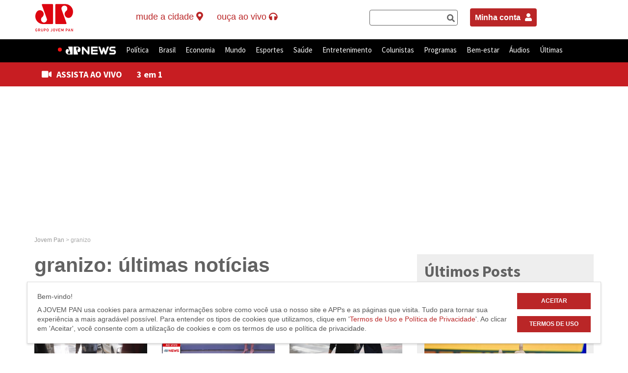

--- FILE ---
content_type: text/html; charset=UTF-8
request_url: https://jovempan.com.br/tag/granizo
body_size: 22875
content:
<!DOCTYPE html>
<html lang="pt-BR">
<!--Jovem Pan-->
<head>
	<meta charset="UTF-8">
	<link rel="preconnect" href="https://fonts.googleapis.com" />
	<link rel="preconnect" href="https://fonts.gstatic.com" crossorigin />
	<meta http-equiv="X-UA-Compatible" content="IE=edge,chrome=1">
	<title>granizo: últimas notícias na Jovem Pan</title>
	<link href="https://fonts.googleapis.com/css2?family=Source+Sans+Pro:wght@400;600;700&display=swap" rel="stylesheet" />
	<meta name="viewport" content="width=device-width, user-scalable=no, initial-scale=1.0">
		<link rel="profile" href="http://gmpg.org/xfn/11" />
	<link rel="pingback" href="https://jovempan.com.br/xmlrpc.php" />
	<meta name="google-site-verification" content="9DpDuCwljQVBCVGteZphBsNsnjyA5ZqEnE3Lsvvo5Ao" />
	<link rel="alternate" type="application/rss+xml" title="Feed para Jovem Pan Online &raquo;" href="https://jovempan.com.br/feed" />
	<link rel="alternate" type="application/rss+xml" title="Feed de comentários para Jovem Pan Online &raquo;" href="https://jovempan.com.br/comments/feed" />
	<meta name="apple-mobile-web-app-capable" content="yes">
	<meta name="mobile-web-app-capable" content="yes">
	<meta name="apple-mobile-web-app-title" content="Jovem Pan">
	<meta name="robots" content="max-image-preview:large">

	
	<link rel='dns-prefetch' href='//s.jpimg.com.br' />
<link rel='dns-prefetch' href='//www.google.com' />
<link rel='dns-prefetch' href='//vjs.zencdn.net' />
<link rel='dns-prefetch' href='//cdnjs.cloudflare.com' />
<link rel='dns-prefetch' href='//imasdk.googleapis.com' />
<link rel='dns-prefetch' href='//code.jquery.com' />
<link rel='dns-prefetch' href='//rawgit.com' />
<link rel='dns-prefetch' href='//s.w.org' />
<link rel="alternate" type="application/rss+xml" title="Feed de tag para Jovem Pan &raquo; granizo" href="https://jovempan.com.br/tag/granizo/feed" />
<link rel='stylesheet' id='comments-css-css'  href='https://s.jpimg.com.br/wp-content/themes/jovempan/assets/styles/comments.css?ver=5.3.2' type='text/css' media='all' />
<link rel='stylesheet' id='main-css-css'  href='https://s.jpimg.com.br/wp-content/themes/jovempan/assets/styles/main.css?ver=5.3.2' type='text/css' media='all' />
<link rel='stylesheet' id='wc-block-vendors-style-css'  href='https://s.jpimg.com.br/wp-content/plugins/woocommerce/packages/woocommerce-blocks/build/vendors-style.css?ver=4.0.0' type='text/css' media='all' />
<link rel='stylesheet' id='wc-block-style-css'  href='https://s.jpimg.com.br/wp-content/plugins/woocommerce/packages/woocommerce-blocks/build/style.css?ver=4.0.0' type='text/css' media='all' />
<link rel='stylesheet' id='cta-selector-posts-style-css'  href='https://s.jpimg.com.br/wp-content/plugins/CTA-posts-selector/assets/css/style.css?ver=08207d752d8a566368d1fd97b6142fa3' type='text/css' media='all' />
<link rel='stylesheet' id='font-awesome-css'  href='https://cdnjs.cloudflare.com/ajax/libs/font-awesome/6.4.2/css/all.min.css?ver=6.4.2' type='text/css' media='all' />
<link rel='stylesheet' id='related-posts-style-css'  href='https://s.jpimg.com.br/wp-content/plugins/jms-related-posts/assets/css/style.css?ver=3accddf64b1dd03abeb9b0b3e5a7ba44' type='text/css' media='all' />
<link rel='stylesheet' id='woocommerce-layout-css'  href='https://s.jpimg.com.br/wp-content/plugins/woocommerce/assets/css/woocommerce-layout.css?ver=4.9.5' type='text/css' media='all' />
<link rel='stylesheet' id='woocommerce-smallscreen-css'  href='https://s.jpimg.com.br/wp-content/plugins/woocommerce/assets/css/woocommerce-smallscreen.css?ver=4.9.5' type='text/css' media='only screen and (max-width: 768px)' />
<link rel='stylesheet' id='woocommerce-general-css'  href='https://s.jpimg.com.br/wp-content/plugins/woocommerce/assets/css/woocommerce.css?ver=4.9.5' type='text/css' media='all' />
<style id='woocommerce-inline-inline-css' type='text/css'>
.woocommerce form .form-row .required { visibility: visible; }
</style>
<link rel='stylesheet' id='woo-asaas-css'  href='https://s.jpimg.com.br/wp-content/plugins/woo-asaas/assets/woo-asaas.css?ver=2.1.7' type='text/css' media='all' />
<link rel='stylesheet' id='main_style-css'  href='https://s.jpimg.com.br/wp-content/themes/jovempan/assets/build/css/main.css?ver=3b6bc753d35081dae8daa1d6a83ab0a6' type='text/css' media='all' />
<link rel='stylesheet' id='wp-block-library-static-css'  href='//s.jpimg.com.br/wp-includes/css/dist/block-library/style.min.css?ver=5.3.2' type='text/css' media='all' />
<link rel='stylesheet' id='videojs_style-css'  href='https://rawgit.com/mkhazov/videojs-resolution-switcher/hls-tech/lib/videojs-resolution-switcher.css?ver=5.3.2' type='text/css' media='all' />
<link rel='stylesheet' id='videojs_main_style-css'  href='https://vjs.zencdn.net/7.17.0/video-js.css?ver=5.3.2' type='text/css' media='all' />
<link rel='stylesheet' id='videojs_style_3-css'  href='https://s.jpimg.com.br/wp-content/themes/jovempan/assets/styles/vast/videojs.ads.css?ver=5.3.2' type='text/css' media='all' />
<link rel='stylesheet' id='videojs_style_4-css'  href='https://s.jpimg.com.br/wp-content/themes/jovempan/assets/styles/vast/videojs.ima.css?ver=5.3.2' type='text/css' media='all' />
<script type='text/javascript' src='https://www.google.com/recaptcha/api.js?explicit&#038;hl=pt_BR&#038;ver=5.3.2'></script>
<script type='text/javascript' src='https://vjs.zencdn.net/7.17.0/video.js?ver=5.3.2'></script>
<script type='text/javascript' src='//imasdk.googleapis.com/js/sdkloader/ima3.js?ver=5.3.2'></script>
<script type='text/javascript' src='https://s.jpimg.com.br/wp-content/themes/jovempan/assets/scripts/vast/videojs-dist-video.min.js?ver=5.3.2'></script>
<script type='text/javascript' src='https://s.jpimg.com.br/wp-content/themes/jovempan/assets/scripts/vast/videojs-contrib-ads-dist-videojs.ads.min.js?ver=5.3.2'></script>
<script type='text/javascript' src='https://s.jpimg.com.br/wp-content/themes/jovempan/assets/scripts/vast/videojs.ima.js?ver=5.3.2'></script>
<script type='text/javascript' src='https://s.jpimg.com.br/wp-content/themes/jovempan/assets/scripts/request_metrics.js?ver=5.3.2'></script>

		<!-- SEO Meta Tags BEGIN -->
		<meta name="description" content="Veja as últimas notícias, vídeos e entrevistas sobre granizo na Jovem Pan" />

		<!-- para o Twitter Card -->
		<meta name="twitter:card" content="summary_large_image">
		<meta name="twitter:site" content="@portaljovempan">
		<meta name="twitter:title" content="granizo: últimas notícias na Jovem Pan">
		<meta name="twitter:description" content="Veja as últimas notícias, vídeos e entrevistas sobre granizo na Jovem Pan">
		<meta name="twitter:image" content="//jpimg.com.br/uploads/2018/04/logo-jovempan-black.png">
		
		<!-- para o sistema Open Graph -->
		<meta property="og:title" content="granizo: últimas notícias na Jovem Pan" />
		<meta property="og:type" content="object" />
		<meta property="og:url" content="https://jovempan.com.br/tag/granizo" />
					<meta property="og:image" content="//jpimg.com.br/uploads/2018/04/logo-jovempan-black.png" />
			<meta property="og:image:width" content="478" />
			<meta property="og:image:height" content="249" />
		
		<meta property="og:description" content="Veja as últimas notícias, vídeos e entrevistas sobre granizo na Jovem Pan" />
		<meta property="og:site_name" content="granizo: últimas notícias na Jovem Pan" />
		
		<meta property="fb:admins" content="182364316471" />

				<!-- <meta property=”article:opinion” content=”{true/false}”/> -->
		<meta property="article:content_tier" content="free"/>

		
		<!-- SEO Meta Tags END -->
		<script>console.log("Site: 5.7");</script><script src="https://code.jquery.com/jquery-3.6.0.min.js"></script><link rel="apple-touch-icon" sizes="180x180" href="https://s.jpimg.com.br/wp-content/themes/jovempan/assets/build/images/favicons/apple-touch-icon.png">
      <link rel="icon" type="image/png" sizes="32x32" href="https://s.jpimg.com.br/wp-content/themes/jovempan/assets/build/images/favicons/favicon-32x32.png">
      <link rel="icon" type="image/png" sizes="16x16" href="https://s.jpimg.com.br/wp-content/themes/jovempan/assets/build/images/favicons/favicon-16x16.png">
      <link rel="manifest" href="https://s.jpimg.com.br/wp-content/themes/jovempan/assets/build/images/favicons/site.webmanifest">
      <link rel="mask-icon" href="https://s.jpimg.com.br/wp-content/themes/jovempan/assets/build/images/favicons/safari-pinned-tab.svg" color="#c71d22">
      <meta name="msapplication-TileColor" content="#ffffff">
      <meta name="theme-color" content="#ffffff">	<noscript><style>.woocommerce-product-gallery{ opacity: 1 !important; }</style></noscript>
	      <meta name="onesignal" content="wordpress-plugin"/>
            <script>

      window.OneSignal = window.OneSignal || [];

      OneSignal.push( function() {
        OneSignal.SERVICE_WORKER_UPDATER_PATH = "OneSignalSDKUpdaterWorker.js.php";
        OneSignal.SERVICE_WORKER_PATH = "OneSignalSDKWorker.js.php";
        OneSignal.SERVICE_WORKER_PARAM = { scope: '/' };

        OneSignal.setDefaultNotificationUrl("https://jovempan.com.br");
        var oneSignal_options = {};
        window._oneSignalInitOptions = oneSignal_options;

        oneSignal_options['wordpress'] = true;
oneSignal_options['appId'] = 'eb9684dc-4688-41b7-a697-7c2471975c1c';
oneSignal_options['welcomeNotification'] = { };
oneSignal_options['welcomeNotification']['title'] = "";
oneSignal_options['welcomeNotification']['message'] = "Obrigado por assinar nossas notificações.";
oneSignal_options['path'] = "https://jovempan.com.br/wp-content/plugins/onesignal-free-web-push-notifications/sdk_files/";
oneSignal_options['safari_web_id'] = "web.onesignal.auto.4f832ce8-c167-4c63-9514-5546a8912edb";
oneSignal_options['persistNotification'] = true;
oneSignal_options['promptOptions'] = { };
oneSignal_options['promptOptions']['actionMessage'] = 'Deseja ativar as notificações?';
oneSignal_options['promptOptions']['exampleNotificationTitleDesktop'] = 'Este é um exemplo de notificação';
oneSignal_options['promptOptions']['exampleNotificationMessageDesktop'] = 'Este é um exemplo de notificação';
oneSignal_options['promptOptions']['exampleNotificationTitleMobile'] = 'Exemplo de notificação';
oneSignal_options['promptOptions']['exampleNotificationMessageMobile'] = 'As notificações aparecerão no seu dispositivo';
oneSignal_options['promptOptions']['exampleNotificationCaption'] = 'Você pode cancelar sua inscrição a qualquer momento.';
oneSignal_options['promptOptions']['acceptButtonText'] = 'Aceitar';
oneSignal_options['promptOptions']['cancelButtonText'] = 'Não, obrigado';
oneSignal_options['promptOptions']['siteName'] = 'https://jovempan.com.br';
oneSignal_options['promptOptions']['autoAcceptTitle'] = 'Click para aceitar';
oneSignal_options['notifyButton'] = { };
oneSignal_options['notifyButton']['enable'] = true;
oneSignal_options['notifyButton']['position'] = 'bottom-right';
oneSignal_options['notifyButton']['theme'] = 'default';
oneSignal_options['notifyButton']['size'] = 'small';
oneSignal_options['notifyButton']['displayPredicate'] = function() {
              return OneSignal.isPushNotificationsEnabled()
                      .then(function(isPushEnabled) {
                          return !isPushEnabled;
                      });
            };
oneSignal_options['notifyButton']['showCredit'] = true;
oneSignal_options['notifyButton']['text'] = {};
oneSignal_options['notifyButton']['text']['tip.state.unsubscribed'] = 'Inscreva-se para receber as notificações';
oneSignal_options['notifyButton']['text']['tip.state.subscribed'] = 'Você já está inscrito para receber as notificações';
oneSignal_options['notifyButton']['text']['tip.state.blocked'] = 'Você bloqueou as notificações';
oneSignal_options['notifyButton']['text']['message.action.subscribed'] = 'Obrigado por inscrever-se!';
oneSignal_options['notifyButton']['text']['message.action.resubscribed'] = 'Inscreva-se para receber as notificações';
oneSignal_options['notifyButton']['text']['message.action.unsubscribed'] = 'Inscreva-se para receber as notificações';
oneSignal_options['notifyButton']['text']['dialog.main.title'] = 'Controlar notificações';
oneSignal_options['notifyButton']['text']['dialog.main.button.subscribe'] = 'Ativar';
oneSignal_options['notifyButton']['text']['dialog.main.button.unsubscribe'] = 'Cancelar';
oneSignal_options['notifyButton']['text']['dialog.blocked.title'] = 'Desbloquear notificações';
oneSignal_options['notifyButton']['text']['dialog.blocked.message'] = 'Siga estas instruções para receber as notificações:';
oneSignal_options['notifyButton']['offset'] = {};
oneSignal_options['notifyButton']['offset']['bottom'] = '110px';
OneSignal.showSlidedownPrompt();      });

      function documentInitOneSignal() {
        var oneSignal_elements = document.getElementsByClassName("OneSignal-prompt");

        var oneSignalLinkClickHandler = function(event) { OneSignal.push(['registerForPushNotifications']); event.preventDefault(); };        for(var i = 0; i < oneSignal_elements.length; i++)
          oneSignal_elements[i].addEventListener('click', oneSignalLinkClickHandler, false);
      }

      if (document.readyState === 'complete') {
           documentInitOneSignal();
      }
      else {
           window.addEventListener("load", function(event){
               documentInitOneSignal();
          });
      }
    </script>

	<script type="text/javascript">
		window.SITE_MAIN_URL = "https://jovempan.com.br";
		window.SITE_THEME_URL = "https://s.jpimg.com.br/wp-content/themes/jovempan";
	</script>

	<script type="text/javascript">
		(function() {
			document.addEventListener("DOMContentLoaded", function(event) {
				var buttonsGotohome = document.querySelectorAll('.act-gotohome.active-ruler');

				for (var index = 0; index < buttonsGotohome.length; index++) {
					var element = buttonsGotohome[index];
					element.addEventListener("click", function(event) {
						event.preventDefault();
						window.open('https://jovempan.com.br/', '_self');
						return false;
					});
				}
			})
		})();
	</script>
	<script async src="https://fundingchoicesmessages.google.com/i/pub-9481452925656368?ers=1" nonce="nZeqhIkzA68J76uhUOalPQ"></script>
	<script nonce="nZeqhIkzA68J76uhUOalPQ">
		(function() {
			function signalGooglefcPresent() {
				if (!window.frames['googlefcPresent']) {
					if (document.body) {
						const iframe = document.createElement('iframe');
						iframe.style = 'width: 0; height: 0; border: none; z-index: -1000; left: -1000px; top: -1000px;';
						iframe.style.display = 'none';
						iframe.name = 'googlefcPresent';
						document.body.appendChild(iframe);
					} else {
						setTimeout(signalGooglefcPresent, 0);
					}
				}
			}
			signalGooglefcPresent();
		})();
	</script>

	<script type="text/javascript">
    	const categoriesExcept = ['/esportes', '/entretenimento'];
		const currentUrl = window.location.href.toLowerCase();
		const isExcept = categoriesExcept.some(category => currentUrl.includes(category));

		if (!isExcept) {
			window._taboola = window._taboola || [];
			_taboola.push({
				article: 'auto'
			});

			let scpCnt = document.getElementsByTagName('script').length;
			! function(e, f, u, i) {
				if (!document.getElementById(i)) {
					e.async = 1;
					e.src = u;
					e.id = i;
					f.parentNode.insertBefore(e, f);
				}
			}(document.createElement('script'),
				document.getElementsByTagName('script')[scpCnt - 1], '//cdn.taboola.com/libtrc/jovempannetwork-jovempanfm/loader.js', 'tb_loader_script');

			if (window.performance && typeof window.performance.mark == 'function') {
				window.performance.mark('tbl_ic');
			}
		}
	</script>

	<script async src="https://cdn.taboola.com/webpush/publishers/1799949/taboola-push-sdk.js"></script>

</head>

<body class="archive tag tag-granizo tag-12595 theme-jovempan woocommerce-no-js">

	<style>
		.barracinza>div,
		.urna {
			display: none !important;
		}

		/*.cVotesData:nth-child(1) {
    display:none !important;
}

 .rowContainerCandi + div.barracinza > div {
    display: flex !important;
}  */
	</style>

	<noscript><iframe src="https://www.googletagmanager.com/ns.html?id=GTM-T7QL69Z" height="0" width="0" style="display:none;visibility:hidden"></iframe></noscript>
	<div id="root"></div>
	<header id="main-header">
		<nav class="header-top hidden-xs hidden-sm">
			<div class="container">
				<div class="row">
					<div class="col-md-2">
													<div class="logo-site">
								<a class="act-gotohome" href="https://jovempan.com.br/" title="Jovem Pan" rel="home">
									Jovem Pan								</a>
							</div>
											</div>
					<div class="col-md-5">
						<ul class="live-button-wrapper">
							<!-- <li class="live-button newsletter" data-headerlink="newsletter">
								<a href="/newsletter">newsletter <i class="fa fa-envelope"></i></a>
							</li> -->

							<li class="live-button affiliates" class="dropdown">
								<p id="affiliate-dropdown" data-target="#" data-toggle="dropdown" role="button" aria-haspopup="true" aria-expanded="false" class="dropdown-toggle disabled">
									<span class="desktop">Mude a Cidade</span>
									<i class="fa fa-map-marker-alt"></i>
								</p>
								<ul aria-labelledby="affiliate-dropdown" role="menu" class="dropdown-menu" id="affiliates-submenu">
									<li class="text-center"><img src="https://s.jpimg.com.br/wp-content/themes/jovempan/assets/build/images/ajax-loader.gif" alt="Carregando" title="Carregando" /></li>
								</ul>
							</li>

							<li class="live-button live-button--tre">
								<a href="#" data-toggle="dropdown" class="dropdown-toggle disabled no-ajax">
									<span>Horário Eleitoral</span>
									<i class="fa fa-headphones"></i>
								</a>
								<ul role="menu" class=" dropdown-menu">
									<li class="menu-item menu-item-type-taxonomy menu-item-object-category">
										<a href="#" class="dropdown-widget__link" data-playlink="true" data-playlink-type="audio" data-playlink-source="http://sh.upx.com.br:9250/stream" data-playlink-title="Horário Eleitoral - TRE">Streaming 1</a>
									</li>
									<li class="menu-item menu-item-type-taxonomy menu-item-object-category">
										<a href="#" class="dropdown-widget__link" data-playlink="true" data-playlink-type="audio" data-playlink-source="http://sh.upx.com.br:9248/stream" data-playlink-title="Horário Eleitoral - TRE">Streaming 2</a>
									</li>
								</ul>
							</li>

							  <li class="live-button">
    <p id="btn-aovivo" href="#" title="Ao Vivo" data-toggle="dropdown" aria-haspopup="true" class="dropdown-toggle disabled">
      <span class="desktop">Ouça ao vivo</span>
      <i class="fa fa-headphones"></i>
    </p>

    <ul role="menu" class=" dropdown-menu">
      <li class="menu-item menu-item-type-taxonomy menu-item-object-category">
        <a href="#" class="dropdown-widget__link" data-playlink="true" data-playlink-type="live" data-playlink-source="jpam">JP News</a>
      </li>
      <li class="menu-item menu-item-type-taxonomy menu-item-object-category">
        <a href="#" class="dropdown-widget__link" data-playlink="true" data-playlink-type="live" data-playlink-source="jpfm">JP FM 100,9</a>
      </li>
      <!-- <li class="menu-item menu-item-type-taxonomy menu-item-object-category">
        <a href="</?= home_url() ?>/jpfmdigital" class="dropdown-widget__link">JP FM Digital</a>
      </li> -->
      <li class="menu-item menu-item-type-taxonomy menu-item-object-category">
        <a href="#" class="dropdown-widget__link" data-playlink="true" data-playlink-type="live" data-playlink-source="classicpan"> Classic Pan</a>
        <!-- data-playlink="true" data-playlink-type="live" data-playlink-source="jpclassic" -->
      </li>
    </ul>
  </li>
  						</ul>
					</div>

					<div class="col-md-2" style="padding-right: 0;">
						<div class="search-form" data-headersearchbar="true" style="display: flex;"></div>
					</div>

					<div class="col-md-3" style="padding-right: 0;">
						<div style="display: flex; justify-content: start;">
							<div style="margin: 25px 10px; float: right;">
								<a style="padding: 10px; background-color: #ba2627; color: white; font-weight: bold; border-radius: 4px;" href="https://jovempan.com.br/minha-conta">Minha conta <i style="font-size: 16px; padding: 0px 0px 0px 5px;" class="fas fa-user"></i></a>
							</div>
						</div>
					</div>

				</div>
			</div>
			</div>
		</nav>
		<nav class="header-bar">
			<div class="container container-top-to-menu-link">
				<ul class="live-button-wrapper visible-sm visible-xs mobile-newsletter-container">
					<li class="live-button menu-mobile-link">
						<div class="container">
							<a href="#" class="close-menu" data-toggle="dropdown">×</a>
							<a href="#" class="menu-link" data-toggle="dropdown">
								<i class="fa fa-bars"></i>
							</a>
							<div id="header-bar--menu-container" class="menu-menu-superior-container"><ul id="menu-menu-superior" class="header-bar--menu"><li id="menu-item-1177440" class="menu-item menu-item-type-taxonomy menu-item-object-category menu-item-1177440" data-headerlink="jpnews" ><a title="JP News" href="https://jovempan.com.br/jpnews">JP News</a></li>
<li id="menu-item-969984" class="noticias menu-item menu-item-type-taxonomy menu-item-object-category menu-item-969984" data-headerlink="noticias" ><a title="Política" href="https://jovempan.com.br/noticias/politica">Política</a></li>
<li id="menu-item-498281" class="noticias menu-item menu-item-type-taxonomy menu-item-object-category menu-item-has-children menu-item-498281 dropdown" data-headerlink="noticias" ><a title="Brasil" href="https://jovempan.com.br/noticias/brasil" data-toggle="dropdown" class="dropdown-toggle disabled" aria-haspopup="true">Brasil <span class="caret"></span></a>
<ul role="menu" class=" dropdown-menu">
	<li id="menu-item-1293553" class="menu-item menu-item-type-custom menu-item-object-custom menu-item-1293553" data-headerlink="Educação" ><a title="Educação" href="https://jovempan.com.br/noticias/educacao">Educação</a></li>
	<li id="menu-item-1904414" class="menu-item menu-item-type-post_type menu-item-object-page menu-item-1904414" data-headerlink="Jovem Pan Contra o Crime" ><a title="Jovem Pan Contra o Crime" href="https://jovempan.com.br/jovem-pan-contra-o-crime">Jovem Pan Contra o Crime</a></li>
</ul>
</li>
<li id="menu-item-498283" class="noticias menu-item menu-item-type-taxonomy menu-item-object-category menu-item-has-children menu-item-498283 dropdown" data-headerlink="noticias" ><a title="Economia" href="https://jovempan.com.br/noticias/economia" data-toggle="dropdown" class="dropdown-toggle disabled" aria-haspopup="true">Economia <span class="caret"></span></a>
<ul role="menu" class=" dropdown-menu">
	<li id="menu-item-1293548" class="menu-item menu-item-type-custom menu-item-object-custom menu-item-1293548" data-headerlink="Agronegócio" ><a title="Agronegócio" href="https://jovempan.com.br/noticias/agronegocio">Agronegócio</a></li>
	<li id="menu-item-1396576" class="menu-item menu-item-type-custom menu-item-object-custom menu-item-1396576" data-headerlink="Reforma Tributária" ><a title="Reforma Tributária" href="https://jovempan.com.br/noticias/economia/reforma-tributaria">Reforma Tributária</a></li>
	<li id="menu-item-1293551" class="menu-item menu-item-type-taxonomy menu-item-object-category menu-item-1293551" data-headerlink="Tecnologia" ><a title="Tecnologia" href="https://jovempan.com.br/noticias/tecnologia">Tecnologia</a></li>
	<li id="menu-item-1293549" class="menu-item menu-item-type-custom menu-item-object-custom menu-item-1293549" data-headerlink="Veículos" ><a title="Veículos" href="https://jovempan.com.br/noticias/veiculos">Veículos</a></li>
</ul>
</li>
<li id="menu-item-498282" class="noticias menu-item menu-item-type-taxonomy menu-item-object-category menu-item-498282" data-headerlink="noticias" ><a title="Mundo" href="https://jovempan.com.br/noticias/mundo">Mundo</a></li>
<li id="menu-item-14519" class="esportes menu-item menu-item-type-taxonomy menu-item-object-category menu-item-has-children menu-item-14519 dropdown" data-headerlink="esportes" ><a title="Esportes" href="https://jovempan.com.br/esportes" data-toggle="dropdown" class="dropdown-toggle disabled" aria-haspopup="true">Esportes <span class="caret"></span></a>
<ul role="menu" class=" dropdown-menu">
	<li id="menu-item-1852921" class="menu-item menu-item-type-taxonomy menu-item-object-category menu-item-1852921" data-headerlink="Apostas online" ><a title="Apostas online" href="https://jovempan.com.br/apostas-online">Apostas online</a></li>
	<li id="menu-item-498285" class="menu-item menu-item-type-taxonomy menu-item-object-category menu-item-has-children menu-item-498285 dropdown" data-headerlink="Futebol" ><a title="Futebol" href="https://jovempan.com.br/esportes/futebol">Futebol</a>
	<ul role="menu" class=" dropdown-menu">
		<li id="menu-item-547222" class="menu-item menu-item-type-taxonomy menu-item-object-category menu-item-547222" data-headerlink="Corinthians" ><a title="Corinthians" href="https://jovempan.com.br/esportes/futebol/corinthians">Corinthians</a></li>
		<li id="menu-item-547224" class="menu-item menu-item-type-taxonomy menu-item-object-category menu-item-547224" data-headerlink="Palmeiras" ><a title="Palmeiras" href="https://jovempan.com.br/esportes/futebol/palmeiras">Palmeiras</a></li>
		<li id="menu-item-547226" class="menu-item menu-item-type-taxonomy menu-item-object-category menu-item-547226" data-headerlink="São Paulo" ><a title="São Paulo" href="https://jovempan.com.br/esportes/futebol/sao-paulo-futebol">São Paulo</a></li>
		<li id="menu-item-547228" class="menu-item menu-item-type-taxonomy menu-item-object-category menu-item-547228" data-headerlink="Santos" ><a title="Santos" href="https://jovempan.com.br/esportes/futebol/santos">Santos</a></li>
	</ul>
</li>
	<li id="menu-item-1762634" class="menu-item menu-item-type-taxonomy menu-item-object-category menu-item-1762634" data-headerlink="Futebol Internacional" ><a title="Futebol Internacional" href="https://jovempan.com.br/esportes/futebol/futebol-internacional">Futebol Internacional</a></li>
	<li id="menu-item-2006737" class="menu-item menu-item-type-custom menu-item-object-custom menu-item-2006737" data-headerlink="Jovem Pan Lance" ><a title="Jovem Pan Lance" href="https://jovempan.com.br/esportes/jovem-pan-lance">Jovem Pan Lance</a></li>
	<li id="menu-item-1762639" class="menu-item menu-item-type-taxonomy menu-item-object-category menu-item-1762639" data-headerlink="Outros Esportes" ><a title="Outros Esportes" href="https://jovempan.com.br/esportes/outros-esportes">Outros Esportes</a></li>
</ul>
</li>
<li id="menu-item-1293552" class="menu-item menu-item-type-taxonomy menu-item-object-category menu-item-1293552" data-headerlink="saude" ><a title="Saúde" href="https://jovempan.com.br/saude">Saúde</a></li>
<li id="menu-item-380544" class="entretenimento menu-item menu-item-type-taxonomy menu-item-object-category menu-item-has-children menu-item-380544 dropdown" data-headerlink="entretenimento" ><a title="Entretenimento" href="https://jovempan.com.br/entretenimento" data-toggle="dropdown" class="dropdown-toggle disabled" aria-haspopup="true">Entretenimento <span class="caret"></span></a>
<ul role="menu" class=" dropdown-menu">
	<li id="menu-item-1466206" class="menu-item menu-item-type-custom menu-item-object-custom menu-item-1466206" data-headerlink="Classic Pan" ><a title="Classic Pan" href="https://jovempan.com.br/classic-pan">Classic Pan</a></li>
	<li id="menu-item-498288" class="menu-item menu-item-type-taxonomy menu-item-object-category menu-item-498288" data-headerlink="Famosos" ><a title="Famosos" href="https://jovempan.com.br/entretenimento/famosos">Famosos</a></li>
	<li id="menu-item-498289" class="menu-item menu-item-type-taxonomy menu-item-object-category menu-item-498289" data-headerlink="Música" ><a title="Música" href="https://jovempan.com.br/entretenimento/musica">Música</a></li>
	<li id="menu-item-722866" class="menu-item menu-item-type-custom menu-item-object-custom menu-item-722866" data-headerlink="Playlists" ><a title="Playlists" href="https://jovempan.com.br/playlist/hit-parade">Playlists</a></li>
	<li id="menu-item-498290" class="menu-item menu-item-type-taxonomy menu-item-object-category menu-item-498290" data-headerlink="TV e Cinema" ><a title="TV e Cinema" href="https://jovempan.com.br/entretenimento/tv-e-cinema">TV e Cinema</a></li>
</ul>
</li>
<li id="menu-item-969987" class="megamenu menu-item menu-item-type-custom menu-item-object-custom menu-item-has-children menu-item-969987 dropdown" data-headerlink="Colunistas" ><a title="Colunistas" href="/opiniao-jovem-pan" data-toggle="dropdown" class="dropdown-toggle disabled" aria-haspopup="true">Colunistas <span class="caret"></span></a>
<ul role="menu" class=" dropdown-menu">
	<li id="menu-item-1749551" class="menu-item menu-item-type-custom menu-item-object-custom menu-item-has-children menu-item-1749551 dropdown" data-headerlink="Colunas" ><a title="Colunas" href="#">Colunas</a>
	<ul role="menu" class=" dropdown-menu">
		<li id="menu-item-1749543" class="menu-item menu-item-type-taxonomy menu-item-object-category menu-item-1749543" data-headerlink="Alan Ghani" ><a title="Alan Ghani" href="https://jovempan.com.br/opiniao-jovem-pan/comentaristas/alan-ghani">Alan Ghani</a></li>
		<li id="menu-item-1844313" class="menu-item menu-item-type-taxonomy menu-item-object-category menu-item-1844313" data-headerlink="Beatriz Manfredini" ><a title="Beatriz Manfredini" href="https://jovempan.com.br/opiniao-jovem-pan/comentaristas/beatriz-manfredini">Beatriz Manfredini</a></li>
		<li id="menu-item-1201140" class="menu-item menu-item-type-taxonomy menu-item-object-category menu-item-1201140" data-headerlink="Bia Garbato" ><a title="Bia Garbato" href="https://jovempan.com.br/opiniao-jovem-pan/comentaristas/bia-garbato">Bia Garbato</a></li>
		<li id="menu-item-1762642" class="menu-item menu-item-type-taxonomy menu-item-object-category menu-item-1762642" data-headerlink="Bruno Pinheiro" ><a title="Bruno Pinheiro" href="https://jovempan.com.br/opiniao-jovem-pan/comentaristas/bruno-pinheiro">Bruno Pinheiro</a></li>
		<li id="menu-item-1762643" class="menu-item menu-item-type-taxonomy menu-item-object-category menu-item-1762643" data-headerlink="David de Tarso" ><a title="David de Tarso" href="https://jovempan.com.br/opiniao-jovem-pan/comentaristas/david-de-tarso">David de Tarso</a></li>
		<li id="menu-item-1272058" class="menu-item menu-item-type-taxonomy menu-item-object-category menu-item-1272058" data-headerlink="Davis Alves" ><a title="Davis Alves" href="https://jovempan.com.br/opiniao-jovem-pan/comentaristas/davis-alves">Davis Alves</a></li>
		<li id="menu-item-2078685" class="menu-item menu-item-type-taxonomy menu-item-object-category menu-item-2078685" data-headerlink="Denise Campos de Toledo" ><a title="Denise Campos de Toledo" href="https://jovempan.com.br/opiniao-jovem-pan/comentaristas/denise-campos">Denise Campos de Toledo</a></li>
		<li id="menu-item-2071967" class="menu-item menu-item-type-custom menu-item-object-custom menu-item-2071967" data-headerlink="Eliseu Caetano" ><a title="Eliseu Caetano" href="https://jovempan.com.br/opiniao-jovem-pan/comentaristas/eliseu-caetano">Eliseu Caetano</a></li>
	</ul>
</li>
	<li id="menu-item-1749552" class="menu-item menu-item-type-custom menu-item-object-custom menu-item-has-children menu-item-1749552 dropdown" data-headerlink="Colunas" ><a title="Colunas" href="#">Colunas</a>
	<ul role="menu" class=" dropdown-menu">
		<li id="menu-item-1001523" class="menu-item menu-item-type-taxonomy menu-item-object-category menu-item-1001523" data-headerlink="Esper Chacur Filho" ><a title="Esper Chacur Filho" href="https://jovempan.com.br/opiniao-jovem-pan/comentaristas/esper-chacur-filho">Esper Chacur Filho</a></li>
		<li id="menu-item-1749559" class="menu-item menu-item-type-taxonomy menu-item-object-category menu-item-1749559" data-headerlink="Fábio Piperno" ><a title="Fábio Piperno" href="https://jovempan.com.br/opiniao-jovem-pan/comentaristas/fabio-piperno">Fábio Piperno</a></li>
		<li id="menu-item-1762646" class="menu-item menu-item-type-taxonomy menu-item-object-category menu-item-1762646" data-headerlink="Fabrizio Neitzke" ><a title="Fabrizio Neitzke" href="https://jovempan.com.br/opiniao-jovem-pan/comentaristas/fabrizio-neitzke">Fabrizio Neitzke</a></li>
		<li id="menu-item-1762651" class="menu-item menu-item-type-taxonomy menu-item-object-category menu-item-1762651" data-headerlink="Giovanni Chacon" ><a title="Giovanni Chacon" href="https://jovempan.com.br/opiniao-jovem-pan/comentaristas/giovanni-chacon">Giovanni Chacon</a></li>
		<li id="menu-item-1022889" class="menu-item menu-item-type-taxonomy menu-item-object-category menu-item-1022889" data-headerlink="Helena Degreas" ><a title="Helena Degreas" href="https://jovempan.com.br/opiniao-jovem-pan/comentaristas/helena-degreas">Helena Degreas</a></li>
		<li id="menu-item-1647588" class="menu-item menu-item-type-taxonomy menu-item-object-category menu-item-1647588" data-headerlink="Jaqueline Falcão" ><a title="Jaqueline Falcão" href="https://jovempan.com.br/opiniao-jovem-pan/comentaristas/jaqueline-falcao">Jaqueline Falcão</a></li>
	</ul>
</li>
	<li id="menu-item-969990" class="open blank menu-item menu-item-type-custom menu-item-object-custom menu-item-has-children menu-item-969990 dropdown" data-headerlink="Colunas" ><a title="Colunas" href="#">Colunas</a>
	<ul role="menu" class=" dropdown-menu">
		<li id="menu-item-969996" class="menu-item menu-item-type-taxonomy menu-item-object-category menu-item-969996" data-headerlink="José Maria Trindade" ><a title="José Maria Trindade" href="https://jovempan.com.br/opiniao-jovem-pan/comentaristas/jose-maria-trindade">José Maria Trindade</a></li>
		<li id="menu-item-2035546" class="menu-item menu-item-type-taxonomy menu-item-object-category menu-item-2035546" data-headerlink="Larissa Fonseca" ><a title="Larissa Fonseca" href="https://jovempan.com.br/opiniao-jovem-pan/comentaristas/larissa-fonseca">Larissa Fonseca</a></li>
		<li id="menu-item-1762648" class="menu-item menu-item-type-taxonomy menu-item-object-category menu-item-1762648" data-headerlink="Luca Bassani" ><a title="Luca Bassani" href="https://jovempan.com.br/opiniao-jovem-pan/comentaristas/luca-bassani">Luca Bassani</a></li>
		<li id="menu-item-1762664" class="menu-item menu-item-type-taxonomy menu-item-object-category menu-item-1762664" data-headerlink="Livres" ><a title="Livres" href="https://jovempan.com.br/opiniao-jovem-pan/comentaristas/livres">Livres</a></li>
		<li id="menu-item-2071970" class="menu-item menu-item-type-custom menu-item-object-custom menu-item-2071970" data-headerlink="Márcia Dantas" ><a title="Márcia Dantas" href="https://jovempan.com.br/opiniao-jovem-pan/comentaristas/marcia-dantas">Márcia Dantas</a></li>
		<li id="menu-item-1762663" class="menu-item menu-item-type-taxonomy menu-item-object-category menu-item-1762663" data-headerlink="Memória da Pan (com Thiago Uberreich)" ><a title="Memória da Pan (com Thiago Uberreich)" href="https://jovempan.com.br/opiniao-jovem-pan/comentaristas/thiago-uberreich-comentaristas">Memória da Pan (com Thiago Uberreich)</a></li>
	</ul>
</li>
	<li id="menu-item-1762660" class="menu-item menu-item-type-custom menu-item-object-custom menu-item-has-children menu-item-1762660 dropdown" data-headerlink="Colunas" ><a title="Colunas" href="#">Colunas</a>
	<ul role="menu" class=" dropdown-menu">
		<li id="menu-item-1762662" class="menu-item menu-item-type-taxonomy menu-item-object-category menu-item-1762662" data-headerlink="Patrícia Costa" ><a title="Patrícia Costa" href="https://jovempan.com.br/opiniao-jovem-pan/comentaristas/patricia-costa">Patrícia Costa</a></li>
		<li id="menu-item-1082321" class="menu-item menu-item-type-taxonomy menu-item-object-category menu-item-1082321" data-headerlink="Reinaldo Polito" ><a title="Reinaldo Polito" href="https://jovempan.com.br/opiniao-jovem-pan/comentaristas/reinaldo-polito">Reinaldo Polito</a></li>
		<li id="menu-item-1359837" class="menu-item menu-item-type-taxonomy menu-item-object-category menu-item-1359837" data-headerlink="Renata Rode" ><a title="Renata Rode" href="https://jovempan.com.br/opiniao-jovem-pan/comentaristas/renata-rode">Renata Rode</a></li>
		<li id="menu-item-1272061" class="menu-item menu-item-type-taxonomy menu-item-object-category menu-item-1272061" data-headerlink="Ricardo Motta" ><a title="Ricardo Motta" href="https://jovempan.com.br/opiniao-jovem-pan/comentaristas/ricardo-motta">Ricardo Motta</a></li>
		<li id="menu-item-2031893" class="menu-item menu-item-type-taxonomy menu-item-object-category menu-item-2031893" data-headerlink="Victoria Abel" ><a title="Victoria Abel" href="https://jovempan.com.br/opiniao-jovem-pan/comentaristas/victoria-abel">Victoria Abel</a></li>
		<li id="menu-item-1749445" class="menu-item menu-item-type-taxonomy menu-item-object-category menu-item-1749445" data-headerlink="Wanderley Nogueira" ><a title="Wanderley Nogueira" href="https://jovempan.com.br/opiniao-jovem-pan/comentaristas/wanderley-nogueira-comentaristas">Wanderley Nogueira</a></li>
	</ul>
</li>
</ul>
</li>
<li id="menu-item-1202684" class="menu-item menu-item-type-taxonomy menu-item-object-category menu-item-has-children menu-item-1202684 dropdown" data-headerlink="programas" ><a title="Programas" href="https://jovempan.com.br/programas" data-toggle="dropdown" class="dropdown-toggle disabled" aria-haspopup="true">Programas <span class="caret"></span></a>
<ul role="menu" class=" dropdown-menu">
	<li id="menu-item-1202680" class="menu-item menu-item-type-custom menu-item-object-custom menu-item-has-children menu-item-1202680 dropdown" data-headerlink="Colunas" ><a title="Colunas" href="#">Colunas</a>
	<ul role="menu" class=" dropdown-menu">
		<li id="menu-item-409800" class="menu-item menu-item-type-custom menu-item-object-custom menu-item-409800" data-headerlink="AO VIVO" ><a title="AO VIVO" href="https://jovempan.com.br/videos">AO VIVO</a></li>
		<li id="menu-item-651441" class="menu-item menu-item-type-custom menu-item-object-custom menu-item-651441" data-headerlink="3 em 1" ><a title="3 em 1" href="https://jovempan.com.br/programas/3-em-1">3 em 1</a></li>
		<li id="menu-item-1926363" class="menu-item menu-item-type-custom menu-item-object-custom menu-item-1926363" data-headerlink="Bastidores da Bola" ><a title="Bastidores da Bola" href="/programas/bastidores-da-bola">Bastidores da Bola</a></li>
		<li id="menu-item-1233334" class="menu-item menu-item-type-custom menu-item-object-custom menu-item-1233334" data-headerlink="Bate-pronto" ><a title="Bate-pronto" href="/programas/bate-pronto">Bate-pronto</a></li>
		<li id="menu-item-1201169" class="menu-item menu-item-type-custom menu-item-object-custom menu-item-1201169" data-headerlink="Business" ><a title="Business" href="/programas/business">Business</a></li>
		<li id="menu-item-651445" class="menu-item menu-item-type-custom menu-item-object-custom menu-item-651445" data-headerlink="Camisa 10" ><a title="Camisa 10" href="https://jovempan.com.br/programas/camisa-10">Camisa 10</a></li>
		<li id="menu-item-966904" class="menu-item menu-item-type-custom menu-item-object-custom menu-item-966904" data-headerlink="Canelada" ><a title="Canelada" href="https://jovempan.com.br/programas/canelada">Canelada</a></li>
		<li id="menu-item-1974977" class="menu-item menu-item-type-taxonomy menu-item-object-category menu-item-1974977" data-headerlink="Check Up" ><a title="Check Up" href="https://jovempan.com.br/programas/check-up">Check Up</a></li>
		<li id="menu-item-1735479" class="menu-item menu-item-type-custom menu-item-object-custom menu-item-1735479" data-headerlink="Conexão Motta" ><a title="Conexão Motta" href="/programas/conexao-motta">Conexão Motta</a></li>
		<li id="menu-item-1821279" class="menu-item menu-item-type-custom menu-item-object-custom menu-item-1821279" data-headerlink="Deu Match" ><a title="Deu Match" href="https://jovempan.com.br/programas/deu-match">Deu Match</a></li>
		<li id="menu-item-1309148" class="menu-item menu-item-type-custom menu-item-object-custom menu-item-1309148" data-headerlink="Direto ao Ponto" ><a title="Direto ao Ponto" href="https://jovempan.com.br/programas/direto-ao-ponto">Direto ao Ponto</a></li>
	</ul>
</li>
	<li id="menu-item-1202679" class="menu-item menu-item-type-custom menu-item-object-custom menu-item-has-children menu-item-1202679 dropdown" data-headerlink="Colunas" ><a title="Colunas" href="#">Colunas</a>
	<ul role="menu" class=" dropdown-menu">
		<li id="menu-item-1309151" class="menu-item menu-item-type-custom menu-item-object-custom menu-item-1309151" data-headerlink="Documento Jovem Pan" ><a title="Documento Jovem Pan" href="https://jovempan.com.br/programas/documento-jovem-pan">Documento Jovem Pan</a></li>
		<li id="menu-item-1988680" class="menu-item menu-item-type-taxonomy menu-item-object-category menu-item-1988680" data-headerlink="Em Off" ><a title="Em Off" href="https://jovempan.com.br/programas/em-off">Em Off</a></li>
		<li id="menu-item-1735481" class="menu-item menu-item-type-custom menu-item-object-custom menu-item-1735481" data-headerlink="Entrevista com D’Avila" ><a title="Entrevista com D’Avila" href="/programas/entrevista-com-davila">Entrevista com D’Avila</a></li>
		<li id="menu-item-1201170" class="menu-item menu-item-type-custom menu-item-object-custom menu-item-1201170" data-headerlink="Fast News" ><a title="Fast News" href="/programas/fast-news">Fast News</a></li>
		<li id="menu-item-1821300" class="menu-item menu-item-type-custom menu-item-object-custom menu-item-1821300" data-headerlink="Fechamento Touro de Ouro" ><a title="Fechamento Touro de Ouro" href="https://jovempan.com.br/programas/fechamento-touro-de-ouro">Fechamento Touro de Ouro</a></li>
		<li id="menu-item-1201172" class="menu-item menu-item-type-custom menu-item-object-custom menu-item-1201172" data-headerlink="Hora H do Agro" ><a title="Hora H do Agro" href="/programas/hora-h-do-agro">Hora H do Agro</a></li>
		<li id="menu-item-1404652" class="menu-item menu-item-type-custom menu-item-object-custom menu-item-1404652" data-headerlink="JP Internacional" ><a title="JP Internacional" href="https://jovempan.com.br/programas/jp-internacional">JP Internacional</a></li>
		<li id="menu-item-651447" class="menu-item menu-item-type-custom menu-item-object-custom menu-item-651447" data-headerlink="Jornal da Manhã" ><a title="Jornal da Manhã" href="https://jovempan.com.br/programas/jornal-da-manha">Jornal da Manhã</a></li>
		<li id="menu-item-651443" class="menu-item menu-item-type-custom menu-item-object-custom menu-item-651443" data-headerlink="Jornal Jovem Pan" ><a title="Jornal Jovem Pan" href="https://jovempan.com.br/programas/jornal-jovem-pan">Jornal Jovem Pan</a></li>
		<li id="menu-item-1309155" class="menu-item menu-item-type-custom menu-item-object-custom menu-item-1309155" data-headerlink="Jovem Pan Saúde" ><a title="Jovem Pan Saúde" href="https://jovempan.com.br/programas/jovem-pan-saude">Jovem Pan Saúde</a></li>
	</ul>
</li>
	<li id="menu-item-1202681" class="menu-item menu-item-type-custom menu-item-object-custom menu-item-has-children menu-item-1202681 dropdown" data-headerlink="Colunas" ><a title="Colunas" href="#">Colunas</a>
	<ul role="menu" class=" dropdown-menu">
		<li id="menu-item-1508555" class="menu-item menu-item-type-custom menu-item-object-custom menu-item-1508555" data-headerlink="Ligados na Tomada" ><a title="Ligados na Tomada" href="https://jovempan.com.br/programas/ligados-na-tomada">Ligados na Tomada</a></li>
		<li id="menu-item-1309156" class="menu-item menu-item-type-custom menu-item-object-custom menu-item-1309156" data-headerlink="Linha de Frente" ><a title="Linha de Frente" href="https://jovempan.com.br/programas/linha-de-frente">Linha de Frente</a></li>
		<li id="menu-item-1821277" class="menu-item menu-item-type-custom menu-item-object-custom menu-item-1821277" data-headerlink="Match Gastronômico" ><a title="Match Gastronômico" href="https://jovempan.com.br/programas/match-gastronomico">Match Gastronômico</a></li>
		<li id="menu-item-1309157" class="menu-item menu-item-type-custom menu-item-object-custom menu-item-1309157" data-headerlink="Mala Pronta" ><a title="Mala Pronta" href="https://jovempan.com.br/programas/mala-pronta">Mala Pronta</a></li>
		<li id="menu-item-1201174" class="menu-item menu-item-type-custom menu-item-object-custom menu-item-1201174" data-headerlink="Máquinas na Pan" ><a title="Máquinas na Pan" href="/programas/maquinas-na-pan">Máquinas na Pan</a></li>
		<li id="menu-item-1821295" class="menu-item menu-item-type-custom menu-item-object-custom menu-item-1821295" data-headerlink="Minuto Agro de Ouro" ><a title="Minuto Agro de Ouro" href="https://jovempan.com.br/programas/minuto-agro-de-ouro">Minuto Agro de Ouro</a></li>
		<li id="menu-item-1821286" class="menu-item menu-item-type-custom menu-item-object-custom menu-item-1821286" data-headerlink="Missão Impossível" ><a title="Missão Impossível" href="https://jovempan.com.br/programas/missao-impossivel">Missão Impossível</a></li>
		<li id="menu-item-651446" class="menu-item menu-item-type-custom menu-item-object-custom menu-item-651446" data-headerlink="Morning Show" ><a title="Morning Show" href="https://jovempan.com.br/programas/morning-show">Morning Show</a></li>
		<li id="menu-item-624054" class="menu-item menu-item-type-custom menu-item-object-custom menu-item-624054" data-headerlink="Os Pingos nos Is" ><a title="Os Pingos nos Is" href="https://jovempan.com.br/programas/os-pingos-nos-is">Os Pingos nos Is</a></li>
		<li id="menu-item-651444" class="menu-item menu-item-type-custom menu-item-object-custom menu-item-651444" data-headerlink="Pânico" ><a title="Pânico" href="https://jovempan.com.br/programas/panico">Pânico</a></li>
	</ul>
</li>
	<li id="menu-item-1202682" class="menu-item menu-item-type-custom menu-item-object-custom menu-item-has-children menu-item-1202682 dropdown" data-headerlink="Colunas" ><a title="Colunas" href="#">Colunas</a>
	<ul role="menu" class=" dropdown-menu">
		<li id="menu-item-1508523" class="menu-item menu-item-type-custom menu-item-object-custom menu-item-1508523" data-headerlink="Ponto Final" ><a title="Ponto Final" href="https://jovempan.com.br/programas/ponto-final">Ponto Final</a></li>
		<li id="menu-item-1821283" class="menu-item menu-item-type-custom menu-item-object-custom menu-item-1821283" data-headerlink="Reis da Resenha" ><a title="Reis da Resenha" href="https://jovempan.com.br/programas/reis-da-resenha">Reis da Resenha</a></li>
		<li id="menu-item-1456014" class="menu-item menu-item-type-custom menu-item-object-custom menu-item-1456014" data-headerlink="Show Business" ><a title="Show Business" href="https://jovempan.com.br/programas/show-business">Show Business</a></li>
		<li id="menu-item-1293083" class="menu-item menu-item-type-custom menu-item-object-custom menu-item-1293083" data-headerlink="Sociedade Digital" ><a title="Sociedade Digital" href="https://jovempan.com.br/programas/sociedade-digital">Sociedade Digital</a></li>
		<li id="menu-item-1419968" class="menu-item menu-item-type-custom menu-item-object-custom menu-item-1419968" data-headerlink="SOS Empreendedor" ><a title="SOS Empreendedor" href="https://jovempan.com.br/programas/sos-empreendedor">SOS Empreendedor</a></li>
		<li id="menu-item-1386392" class="menu-item menu-item-type-custom menu-item-object-custom menu-item-1386392" data-headerlink="Tá na Roda" ><a title="Tá na Roda" href="https://jovempan.com.br/programas/ta-na-roda">Tá na Roda</a></li>
		<li id="menu-item-2016306" class="menu-item menu-item-type-custom menu-item-object-custom menu-item-2016306" data-headerlink="Tempo Real" ><a title="Tempo Real" href="https://jovempan.com.br/programas/tempo-real">Tempo Real</a></li>
		<li id="menu-item-1821319" class="menu-item menu-item-type-custom menu-item-object-custom menu-item-1821319" data-headerlink="Viva Bem" ><a title="Viva Bem" href="https://jovempan.com.br/programas/viva-bem-com-marcio-atalla">Viva Bem</a></li>
		<li id="menu-item-1962264" class="menu-item menu-item-type-taxonomy menu-item-object-category menu-item-1962264" data-headerlink="Visão Crítica" ><a title="Visão Crítica" href="https://jovempan.com.br/programas/visao-critica">Visão Crítica</a></li>
	</ul>
</li>
</ul>
</li>
<li id="menu-item-1313346" class="menu-item menu-item-type-taxonomy menu-item-object-category menu-item-has-children menu-item-1313346 dropdown" data-headerlink="edicase" ><a title="Bem-estar" href="https://jovempan.com.br/edicase" data-toggle="dropdown" class="dropdown-toggle disabled" aria-haspopup="true">Bem-estar <span class="caret"></span></a>
<ul role="menu" class=" dropdown-menu">
	<li id="menu-item-1313349" class="menu-item menu-item-type-taxonomy menu-item-object-category menu-item-1313349" data-headerlink="Astrologia" ><a title="Astrologia" href="https://jovempan.com.br/edicase/astrologia">Astrologia</a></li>
	<li id="menu-item-1313367" class="menu-item menu-item-type-taxonomy menu-item-object-category menu-item-1313367" data-headerlink="Beleza" ><a title="Beleza" href="https://jovempan.com.br/edicase/beleza">Beleza</a></li>
	<li id="menu-item-1313372" class="menu-item menu-item-type-taxonomy menu-item-object-category menu-item-1313372" data-headerlink="Culinária" ><a title="Culinária" href="https://jovempan.com.br/edicase/culinaria">Culinária</a></li>
	<li id="menu-item-1313373" class="menu-item menu-item-type-taxonomy menu-item-object-category menu-item-1313373" data-headerlink="Decoração" ><a title="Decoração" href="https://jovempan.com.br/edicase/decoracao">Decoração</a></li>
	<li id="menu-item-1313375" class="menu-item menu-item-type-taxonomy menu-item-object-category menu-item-1313375" data-headerlink="Empreendedorismo" ><a title="Empreendedorismo" href="https://jovempan.com.br/edicase/empreendedorismo">Empreendedorismo</a></li>
	<li id="menu-item-1313374" class="menu-item menu-item-type-taxonomy menu-item-object-category menu-item-1313374" data-headerlink="Estudos" ><a title="Estudos" href="https://jovempan.com.br/edicase/estudos">Estudos</a></li>
	<li id="menu-item-1313429" class="menu-item menu-item-type-taxonomy menu-item-object-category menu-item-1313429" data-headerlink="Lazer" ><a title="Lazer" href="https://jovempan.com.br/edicase/lazer">Lazer</a></li>
	<li id="menu-item-1313376" class="menu-item menu-item-type-taxonomy menu-item-object-category menu-item-1313376" data-headerlink="Pets" ><a title="Pets" href="https://jovempan.com.br/edicase/pets">Pets</a></li>
	<li id="menu-item-1313377" class="menu-item menu-item-type-taxonomy menu-item-object-category menu-item-1313377" data-headerlink="Viva melhor" ><a title="Viva melhor" href="https://jovempan.com.br/edicase/viva-melhor">Viva melhor</a></li>
</ul>
</li>
<li id="menu-item-1539773" class="menu-item menu-item-type-custom menu-item-object-custom menu-item-has-children menu-item-1539773 dropdown" data-headerlink="audios-premium" ><a title="Áudios" href="https://jovempan.com.br/audios-premium" data-toggle="dropdown" class="dropdown-toggle disabled" aria-haspopup="true">Áudios <span class="caret"></span></a>
<ul role="menu" class=" dropdown-menu">
	<li id="menu-item-1539774" class="menu-item menu-item-type-custom menu-item-object-custom menu-item-1539774" data-headerlink="Acervo" ><a title="Acervo" href="https://jovempan.com.br/audios-premium">Acervo</a></li>
	<li id="menu-item-771060" class="menu-item menu-item-type-custom menu-item-object-custom menu-item-771060" data-headerlink="Podcasts" ><a title="Podcasts" href="https://jovempan.com.br/podcasts">Podcasts</a></li>
</ul>
</li>
<li id="menu-item-969986" class="menu-item menu-item-type-post_type menu-item-object-page menu-item-has-children menu-item-969986 dropdown" data-headerlink="ultimas" ><a title="Últimas" href="https://jovempan.com.br/ultimas" data-toggle="dropdown" class="dropdown-toggle disabled" aria-haspopup="true">Últimas <span class="caret"></span></a>
<ul role="menu" class=" dropdown-menu">
	<li id="menu-item-740431" class="menu-item menu-item-type-custom menu-item-object-custom menu-item-has-children menu-item-740431 dropdown" data-headerlink="Especiais" ><a title="Especiais" href="#">Especiais</a>
	<ul role="menu" class=" dropdown-menu">
		<li id="menu-item-1704859" class="menu-item menu-item-type-custom menu-item-object-custom menu-item-1704859" data-headerlink="Sustentável" ><a title="Sustentável" href="https://jovempan.com.br/sustentabilidade">Sustentável</a></li>
		<li id="menu-item-1767790" class="menu-item menu-item-type-post_type menu-item-object-page menu-item-1767790" data-headerlink="Homenagem a Seu Tuta" ><a title="Homenagem a Seu Tuta" href="https://jovempan.com.br/homenagem-fundador-jp">Homenagem a Seu Tuta</a></li>
		<li id="menu-item-1280570" class="menu-item menu-item-type-post_type menu-item-object-page menu-item-1280570" data-headerlink="JP 80 Anos" ><a title="JP 80 Anos" href="https://jovempan.com.br/jp80anos">JP 80 Anos</a></li>
		<li id="menu-item-1262702" class="menu-item menu-item-type-custom menu-item-object-custom menu-item-1262702" data-headerlink="Anuncie na Jovem Pan" ><a title="Anuncie na Jovem Pan" href="https://jovempan.com.br/anuncie">Anuncie na Jovem Pan</a></li>
		<li id="menu-item-1153337" class="menu-item menu-item-type-custom menu-item-object-custom menu-item-1153337" data-headerlink="Niu Cursos" ><a title="Niu Cursos" target="_blank" href="https://niucursos.com.br/">Niu Cursos</a></li>
		<li id="menu-item-866601" class="menu-item menu-item-type-custom menu-item-object-custom menu-item-866601" data-headerlink="Diálogos Históricos" ><a title="Diálogos Históricos" href="https://jovempan.com.br/especial/dialogos-historicos">Diálogos Históricos</a></li>
	</ul>
</li>
</ul>
</li>
</ul></div>						</div>
					</li>
					<a href="#" class="close-menu" data-toggle="dropdown">×</a>
					<!-- <div class="live-button button-newsletter-mobile" data-headerlink="newsletter" hidden-label="true">
						<a href="/newsletter"><i class="fa fa-envelope"></i></a>
					</div> -->
				</ul>
				<div class="logo">
					<a class="act-gotohome" href="/">
						<img src="https://s.jpimg.com.br/wp-content/themes/jovempan/assets/build/images/logo-jovempan-white.png?v2" alt="Jovem Pan" title="Jovem Pan">
					</a>
				</div>
				<ul class="live-button-wrapper visible-sm visible-xs mobile-newsletter-container">

					<li class="live-button affiliates" class="dropdown">
						<p id="affiliate-mobile-dropdown" data-target="#" href="#" data-toggle="dropdown" role="button" aria-haspopup="true" aria-expanded="false" class="dropdown-toggle disabled">
							<span class="desktop">Mude a Cidade</span>
							<i class="fa fa-map-marker-alt"></i>
						</p>
						<ul aria-labelledby="affiliate-mobile-dropdown" role="menu" class="dropdown-menu" id="affiliates-mobile-submenu">
							<li class="text-center"><img src="https://s.jpimg.com.br/wp-content/themes/jovempan/assets/build/images/ajax-loader.gif" alt="Carregando" title="Carregando" /></li>
						</ul>
					</li>

					  <li class="live-button">
    <p id="btn-aovivo" href="#" title="Ao Vivo" data-toggle="dropdown" aria-haspopup="true" class="dropdown-toggle disabled">
      <span class="desktop">Ouça ao vivo</span>
      <i class="fa fa-headphones"></i>
    </p>

    <ul role="menu" class=" dropdown-menu">
      <li class="menu-item menu-item-type-taxonomy menu-item-object-category">
        <a href="#" class="dropdown-widget__link" data-playlink="true" data-playlink-type="live" data-playlink-source="jpam">JP News</a>
      </li>
      <li class="menu-item menu-item-type-taxonomy menu-item-object-category">
        <a href="#" class="dropdown-widget__link" data-playlink="true" data-playlink-type="live" data-playlink-source="jpfm">JP FM 100,9</a>
      </li>
      <!-- <li class="menu-item menu-item-type-taxonomy menu-item-object-category">
        <a href="</?= home_url() ?>/jpfmdigital" class="dropdown-widget__link">JP FM Digital</a>
      </li> -->
      <li class="menu-item menu-item-type-taxonomy menu-item-object-category">
        <a href="#" class="dropdown-widget__link" data-playlink="true" data-playlink-type="live" data-playlink-source="classicpan"> Classic Pan</a>
        <!-- data-playlink="true" data-playlink-type="live" data-playlink-source="jpclassic" -->
      </li>
    </ul>
  </li>
  				</ul>
				<div id="header-bar--menu-container" class="menu-menu-superior-container"><ul id="menu-menu-superior-1" class="header-bar--menu"><li class="menu-item menu-item-type-taxonomy menu-item-object-category menu-item-1177440" data-headerlink="jpnews" ><a title="JP News" href="https://jovempan.com.br/jpnews">JP News</a></li>
<li class="noticias menu-item menu-item-type-taxonomy menu-item-object-category menu-item-969984" data-headerlink="noticias" ><a title="Política" href="https://jovempan.com.br/noticias/politica">Política</a></li>
<li class="noticias menu-item menu-item-type-taxonomy menu-item-object-category menu-item-has-children menu-item-498281 dropdown" data-headerlink="noticias" ><a title="Brasil" href="https://jovempan.com.br/noticias/brasil" data-toggle="dropdown" class="dropdown-toggle disabled" aria-haspopup="true">Brasil <span class="caret"></span></a>
<ul role="menu" class=" dropdown-menu">
	<li class="menu-item menu-item-type-custom menu-item-object-custom menu-item-1293553" data-headerlink="Educação" ><a title="Educação" href="https://jovempan.com.br/noticias/educacao">Educação</a></li>
	<li class="menu-item menu-item-type-post_type menu-item-object-page menu-item-1904414" data-headerlink="Jovem Pan Contra o Crime" ><a title="Jovem Pan Contra o Crime" href="https://jovempan.com.br/jovem-pan-contra-o-crime">Jovem Pan Contra o Crime</a></li>
</ul>
</li>
<li class="noticias menu-item menu-item-type-taxonomy menu-item-object-category menu-item-has-children menu-item-498283 dropdown" data-headerlink="noticias" ><a title="Economia" href="https://jovempan.com.br/noticias/economia" data-toggle="dropdown" class="dropdown-toggle disabled" aria-haspopup="true">Economia <span class="caret"></span></a>
<ul role="menu" class=" dropdown-menu">
	<li class="menu-item menu-item-type-custom menu-item-object-custom menu-item-1293548" data-headerlink="Agronegócio" ><a title="Agronegócio" href="https://jovempan.com.br/noticias/agronegocio">Agronegócio</a></li>
	<li class="menu-item menu-item-type-custom menu-item-object-custom menu-item-1396576" data-headerlink="Reforma Tributária" ><a title="Reforma Tributária" href="https://jovempan.com.br/noticias/economia/reforma-tributaria">Reforma Tributária</a></li>
	<li class="menu-item menu-item-type-taxonomy menu-item-object-category menu-item-1293551" data-headerlink="Tecnologia" ><a title="Tecnologia" href="https://jovempan.com.br/noticias/tecnologia">Tecnologia</a></li>
	<li class="menu-item menu-item-type-custom menu-item-object-custom menu-item-1293549" data-headerlink="Veículos" ><a title="Veículos" href="https://jovempan.com.br/noticias/veiculos">Veículos</a></li>
</ul>
</li>
<li class="noticias menu-item menu-item-type-taxonomy menu-item-object-category menu-item-498282" data-headerlink="noticias" ><a title="Mundo" href="https://jovempan.com.br/noticias/mundo">Mundo</a></li>
<li class="esportes menu-item menu-item-type-taxonomy menu-item-object-category menu-item-has-children menu-item-14519 dropdown" data-headerlink="esportes" ><a title="Esportes" href="https://jovempan.com.br/esportes" data-toggle="dropdown" class="dropdown-toggle disabled" aria-haspopup="true">Esportes <span class="caret"></span></a>
<ul role="menu" class=" dropdown-menu">
	<li class="menu-item menu-item-type-taxonomy menu-item-object-category menu-item-1852921" data-headerlink="Apostas online" ><a title="Apostas online" href="https://jovempan.com.br/apostas-online">Apostas online</a></li>
	<li class="menu-item menu-item-type-taxonomy menu-item-object-category menu-item-has-children menu-item-498285 dropdown" data-headerlink="Futebol" ><a title="Futebol" href="https://jovempan.com.br/esportes/futebol">Futebol</a>
	<ul role="menu" class=" dropdown-menu">
		<li class="menu-item menu-item-type-taxonomy menu-item-object-category menu-item-547222" data-headerlink="Corinthians" ><a title="Corinthians" href="https://jovempan.com.br/esportes/futebol/corinthians">Corinthians</a></li>
		<li class="menu-item menu-item-type-taxonomy menu-item-object-category menu-item-547224" data-headerlink="Palmeiras" ><a title="Palmeiras" href="https://jovempan.com.br/esportes/futebol/palmeiras">Palmeiras</a></li>
		<li class="menu-item menu-item-type-taxonomy menu-item-object-category menu-item-547226" data-headerlink="São Paulo" ><a title="São Paulo" href="https://jovempan.com.br/esportes/futebol/sao-paulo-futebol">São Paulo</a></li>
		<li class="menu-item menu-item-type-taxonomy menu-item-object-category menu-item-547228" data-headerlink="Santos" ><a title="Santos" href="https://jovempan.com.br/esportes/futebol/santos">Santos</a></li>
	</ul>
</li>
	<li class="menu-item menu-item-type-taxonomy menu-item-object-category menu-item-1762634" data-headerlink="Futebol Internacional" ><a title="Futebol Internacional" href="https://jovempan.com.br/esportes/futebol/futebol-internacional">Futebol Internacional</a></li>
	<li class="menu-item menu-item-type-custom menu-item-object-custom menu-item-2006737" data-headerlink="Jovem Pan Lance" ><a title="Jovem Pan Lance" href="https://jovempan.com.br/esportes/jovem-pan-lance">Jovem Pan Lance</a></li>
	<li class="menu-item menu-item-type-taxonomy menu-item-object-category menu-item-1762639" data-headerlink="Outros Esportes" ><a title="Outros Esportes" href="https://jovempan.com.br/esportes/outros-esportes">Outros Esportes</a></li>
</ul>
</li>
<li class="menu-item menu-item-type-taxonomy menu-item-object-category menu-item-1293552" data-headerlink="saude" ><a title="Saúde" href="https://jovempan.com.br/saude">Saúde</a></li>
<li class="entretenimento menu-item menu-item-type-taxonomy menu-item-object-category menu-item-has-children menu-item-380544 dropdown" data-headerlink="entretenimento" ><a title="Entretenimento" href="https://jovempan.com.br/entretenimento" data-toggle="dropdown" class="dropdown-toggle disabled" aria-haspopup="true">Entretenimento <span class="caret"></span></a>
<ul role="menu" class=" dropdown-menu">
	<li class="menu-item menu-item-type-custom menu-item-object-custom menu-item-1466206" data-headerlink="Classic Pan" ><a title="Classic Pan" href="https://jovempan.com.br/classic-pan">Classic Pan</a></li>
	<li class="menu-item menu-item-type-taxonomy menu-item-object-category menu-item-498288" data-headerlink="Famosos" ><a title="Famosos" href="https://jovempan.com.br/entretenimento/famosos">Famosos</a></li>
	<li class="menu-item menu-item-type-taxonomy menu-item-object-category menu-item-498289" data-headerlink="Música" ><a title="Música" href="https://jovempan.com.br/entretenimento/musica">Música</a></li>
	<li class="menu-item menu-item-type-custom menu-item-object-custom menu-item-722866" data-headerlink="Playlists" ><a title="Playlists" href="https://jovempan.com.br/playlist/hit-parade">Playlists</a></li>
	<li class="menu-item menu-item-type-taxonomy menu-item-object-category menu-item-498290" data-headerlink="TV e Cinema" ><a title="TV e Cinema" href="https://jovempan.com.br/entretenimento/tv-e-cinema">TV e Cinema</a></li>
</ul>
</li>
<li class="megamenu menu-item menu-item-type-custom menu-item-object-custom menu-item-has-children menu-item-969987 dropdown" data-headerlink="Colunistas" ><a title="Colunistas" href="/opiniao-jovem-pan" data-toggle="dropdown" class="dropdown-toggle disabled" aria-haspopup="true">Colunistas <span class="caret"></span></a>
<ul role="menu" class=" dropdown-menu">
	<li class="menu-item menu-item-type-custom menu-item-object-custom menu-item-has-children menu-item-1749551 dropdown" data-headerlink="Colunas" ><a title="Colunas" href="#">Colunas</a>
	<ul role="menu" class=" dropdown-menu">
		<li class="menu-item menu-item-type-taxonomy menu-item-object-category menu-item-1749543" data-headerlink="Alan Ghani" ><a title="Alan Ghani" href="https://jovempan.com.br/opiniao-jovem-pan/comentaristas/alan-ghani">Alan Ghani</a></li>
		<li class="menu-item menu-item-type-taxonomy menu-item-object-category menu-item-1844313" data-headerlink="Beatriz Manfredini" ><a title="Beatriz Manfredini" href="https://jovempan.com.br/opiniao-jovem-pan/comentaristas/beatriz-manfredini">Beatriz Manfredini</a></li>
		<li class="menu-item menu-item-type-taxonomy menu-item-object-category menu-item-1201140" data-headerlink="Bia Garbato" ><a title="Bia Garbato" href="https://jovempan.com.br/opiniao-jovem-pan/comentaristas/bia-garbato">Bia Garbato</a></li>
		<li class="menu-item menu-item-type-taxonomy menu-item-object-category menu-item-1762642" data-headerlink="Bruno Pinheiro" ><a title="Bruno Pinheiro" href="https://jovempan.com.br/opiniao-jovem-pan/comentaristas/bruno-pinheiro">Bruno Pinheiro</a></li>
		<li class="menu-item menu-item-type-taxonomy menu-item-object-category menu-item-1762643" data-headerlink="David de Tarso" ><a title="David de Tarso" href="https://jovempan.com.br/opiniao-jovem-pan/comentaristas/david-de-tarso">David de Tarso</a></li>
		<li class="menu-item menu-item-type-taxonomy menu-item-object-category menu-item-1272058" data-headerlink="Davis Alves" ><a title="Davis Alves" href="https://jovempan.com.br/opiniao-jovem-pan/comentaristas/davis-alves">Davis Alves</a></li>
		<li class="menu-item menu-item-type-taxonomy menu-item-object-category menu-item-2078685" data-headerlink="Denise Campos de Toledo" ><a title="Denise Campos de Toledo" href="https://jovempan.com.br/opiniao-jovem-pan/comentaristas/denise-campos">Denise Campos de Toledo</a></li>
		<li class="menu-item menu-item-type-custom menu-item-object-custom menu-item-2071967" data-headerlink="Eliseu Caetano" ><a title="Eliseu Caetano" href="https://jovempan.com.br/opiniao-jovem-pan/comentaristas/eliseu-caetano">Eliseu Caetano</a></li>
	</ul>
</li>
	<li class="menu-item menu-item-type-custom menu-item-object-custom menu-item-has-children menu-item-1749552 dropdown" data-headerlink="Colunas" ><a title="Colunas" href="#">Colunas</a>
	<ul role="menu" class=" dropdown-menu">
		<li class="menu-item menu-item-type-taxonomy menu-item-object-category menu-item-1001523" data-headerlink="Esper Chacur Filho" ><a title="Esper Chacur Filho" href="https://jovempan.com.br/opiniao-jovem-pan/comentaristas/esper-chacur-filho">Esper Chacur Filho</a></li>
		<li class="menu-item menu-item-type-taxonomy menu-item-object-category menu-item-1749559" data-headerlink="Fábio Piperno" ><a title="Fábio Piperno" href="https://jovempan.com.br/opiniao-jovem-pan/comentaristas/fabio-piperno">Fábio Piperno</a></li>
		<li class="menu-item menu-item-type-taxonomy menu-item-object-category menu-item-1762646" data-headerlink="Fabrizio Neitzke" ><a title="Fabrizio Neitzke" href="https://jovempan.com.br/opiniao-jovem-pan/comentaristas/fabrizio-neitzke">Fabrizio Neitzke</a></li>
		<li class="menu-item menu-item-type-taxonomy menu-item-object-category menu-item-1762651" data-headerlink="Giovanni Chacon" ><a title="Giovanni Chacon" href="https://jovempan.com.br/opiniao-jovem-pan/comentaristas/giovanni-chacon">Giovanni Chacon</a></li>
		<li class="menu-item menu-item-type-taxonomy menu-item-object-category menu-item-1022889" data-headerlink="Helena Degreas" ><a title="Helena Degreas" href="https://jovempan.com.br/opiniao-jovem-pan/comentaristas/helena-degreas">Helena Degreas</a></li>
		<li class="menu-item menu-item-type-taxonomy menu-item-object-category menu-item-1647588" data-headerlink="Jaqueline Falcão" ><a title="Jaqueline Falcão" href="https://jovempan.com.br/opiniao-jovem-pan/comentaristas/jaqueline-falcao">Jaqueline Falcão</a></li>
	</ul>
</li>
	<li class="open blank menu-item menu-item-type-custom menu-item-object-custom menu-item-has-children menu-item-969990 dropdown" data-headerlink="Colunas" ><a title="Colunas" href="#">Colunas</a>
	<ul role="menu" class=" dropdown-menu">
		<li class="menu-item menu-item-type-taxonomy menu-item-object-category menu-item-969996" data-headerlink="José Maria Trindade" ><a title="José Maria Trindade" href="https://jovempan.com.br/opiniao-jovem-pan/comentaristas/jose-maria-trindade">José Maria Trindade</a></li>
		<li class="menu-item menu-item-type-taxonomy menu-item-object-category menu-item-2035546" data-headerlink="Larissa Fonseca" ><a title="Larissa Fonseca" href="https://jovempan.com.br/opiniao-jovem-pan/comentaristas/larissa-fonseca">Larissa Fonseca</a></li>
		<li class="menu-item menu-item-type-taxonomy menu-item-object-category menu-item-1762648" data-headerlink="Luca Bassani" ><a title="Luca Bassani" href="https://jovempan.com.br/opiniao-jovem-pan/comentaristas/luca-bassani">Luca Bassani</a></li>
		<li class="menu-item menu-item-type-taxonomy menu-item-object-category menu-item-1762664" data-headerlink="Livres" ><a title="Livres" href="https://jovempan.com.br/opiniao-jovem-pan/comentaristas/livres">Livres</a></li>
		<li class="menu-item menu-item-type-custom menu-item-object-custom menu-item-2071970" data-headerlink="Márcia Dantas" ><a title="Márcia Dantas" href="https://jovempan.com.br/opiniao-jovem-pan/comentaristas/marcia-dantas">Márcia Dantas</a></li>
		<li class="menu-item menu-item-type-taxonomy menu-item-object-category menu-item-1762663" data-headerlink="Memória da Pan (com Thiago Uberreich)" ><a title="Memória da Pan (com Thiago Uberreich)" href="https://jovempan.com.br/opiniao-jovem-pan/comentaristas/thiago-uberreich-comentaristas">Memória da Pan (com Thiago Uberreich)</a></li>
	</ul>
</li>
	<li class="menu-item menu-item-type-custom menu-item-object-custom menu-item-has-children menu-item-1762660 dropdown" data-headerlink="Colunas" ><a title="Colunas" href="#">Colunas</a>
	<ul role="menu" class=" dropdown-menu">
		<li class="menu-item menu-item-type-taxonomy menu-item-object-category menu-item-1762662" data-headerlink="Patrícia Costa" ><a title="Patrícia Costa" href="https://jovempan.com.br/opiniao-jovem-pan/comentaristas/patricia-costa">Patrícia Costa</a></li>
		<li class="menu-item menu-item-type-taxonomy menu-item-object-category menu-item-1082321" data-headerlink="Reinaldo Polito" ><a title="Reinaldo Polito" href="https://jovempan.com.br/opiniao-jovem-pan/comentaristas/reinaldo-polito">Reinaldo Polito</a></li>
		<li class="menu-item menu-item-type-taxonomy menu-item-object-category menu-item-1359837" data-headerlink="Renata Rode" ><a title="Renata Rode" href="https://jovempan.com.br/opiniao-jovem-pan/comentaristas/renata-rode">Renata Rode</a></li>
		<li class="menu-item menu-item-type-taxonomy menu-item-object-category menu-item-1272061" data-headerlink="Ricardo Motta" ><a title="Ricardo Motta" href="https://jovempan.com.br/opiniao-jovem-pan/comentaristas/ricardo-motta">Ricardo Motta</a></li>
		<li class="menu-item menu-item-type-taxonomy menu-item-object-category menu-item-2031893" data-headerlink="Victoria Abel" ><a title="Victoria Abel" href="https://jovempan.com.br/opiniao-jovem-pan/comentaristas/victoria-abel">Victoria Abel</a></li>
		<li class="menu-item menu-item-type-taxonomy menu-item-object-category menu-item-1749445" data-headerlink="Wanderley Nogueira" ><a title="Wanderley Nogueira" href="https://jovempan.com.br/opiniao-jovem-pan/comentaristas/wanderley-nogueira-comentaristas">Wanderley Nogueira</a></li>
	</ul>
</li>
</ul>
</li>
<li class="menu-item menu-item-type-taxonomy menu-item-object-category menu-item-has-children menu-item-1202684 dropdown" data-headerlink="programas" ><a title="Programas" href="https://jovempan.com.br/programas" data-toggle="dropdown" class="dropdown-toggle disabled" aria-haspopup="true">Programas <span class="caret"></span></a>
<ul role="menu" class=" dropdown-menu">
	<li class="menu-item menu-item-type-custom menu-item-object-custom menu-item-has-children menu-item-1202680 dropdown" data-headerlink="Colunas" ><a title="Colunas" href="#">Colunas</a>
	<ul role="menu" class=" dropdown-menu">
		<li class="menu-item menu-item-type-custom menu-item-object-custom menu-item-409800" data-headerlink="AO VIVO" ><a title="AO VIVO" href="https://jovempan.com.br/videos">AO VIVO</a></li>
		<li class="menu-item menu-item-type-custom menu-item-object-custom menu-item-651441" data-headerlink="3 em 1" ><a title="3 em 1" href="https://jovempan.com.br/programas/3-em-1">3 em 1</a></li>
		<li class="menu-item menu-item-type-custom menu-item-object-custom menu-item-1926363" data-headerlink="Bastidores da Bola" ><a title="Bastidores da Bola" href="/programas/bastidores-da-bola">Bastidores da Bola</a></li>
		<li class="menu-item menu-item-type-custom menu-item-object-custom menu-item-1233334" data-headerlink="Bate-pronto" ><a title="Bate-pronto" href="/programas/bate-pronto">Bate-pronto</a></li>
		<li class="menu-item menu-item-type-custom menu-item-object-custom menu-item-1201169" data-headerlink="Business" ><a title="Business" href="/programas/business">Business</a></li>
		<li class="menu-item menu-item-type-custom menu-item-object-custom menu-item-651445" data-headerlink="Camisa 10" ><a title="Camisa 10" href="https://jovempan.com.br/programas/camisa-10">Camisa 10</a></li>
		<li class="menu-item menu-item-type-custom menu-item-object-custom menu-item-966904" data-headerlink="Canelada" ><a title="Canelada" href="https://jovempan.com.br/programas/canelada">Canelada</a></li>
		<li class="menu-item menu-item-type-taxonomy menu-item-object-category menu-item-1974977" data-headerlink="Check Up" ><a title="Check Up" href="https://jovempan.com.br/programas/check-up">Check Up</a></li>
		<li class="menu-item menu-item-type-custom menu-item-object-custom menu-item-1735479" data-headerlink="Conexão Motta" ><a title="Conexão Motta" href="/programas/conexao-motta">Conexão Motta</a></li>
		<li class="menu-item menu-item-type-custom menu-item-object-custom menu-item-1821279" data-headerlink="Deu Match" ><a title="Deu Match" href="https://jovempan.com.br/programas/deu-match">Deu Match</a></li>
		<li class="menu-item menu-item-type-custom menu-item-object-custom menu-item-1309148" data-headerlink="Direto ao Ponto" ><a title="Direto ao Ponto" href="https://jovempan.com.br/programas/direto-ao-ponto">Direto ao Ponto</a></li>
	</ul>
</li>
	<li class="menu-item menu-item-type-custom menu-item-object-custom menu-item-has-children menu-item-1202679 dropdown" data-headerlink="Colunas" ><a title="Colunas" href="#">Colunas</a>
	<ul role="menu" class=" dropdown-menu">
		<li class="menu-item menu-item-type-custom menu-item-object-custom menu-item-1309151" data-headerlink="Documento Jovem Pan" ><a title="Documento Jovem Pan" href="https://jovempan.com.br/programas/documento-jovem-pan">Documento Jovem Pan</a></li>
		<li class="menu-item menu-item-type-taxonomy menu-item-object-category menu-item-1988680" data-headerlink="Em Off" ><a title="Em Off" href="https://jovempan.com.br/programas/em-off">Em Off</a></li>
		<li class="menu-item menu-item-type-custom menu-item-object-custom menu-item-1735481" data-headerlink="Entrevista com D’Avila" ><a title="Entrevista com D’Avila" href="/programas/entrevista-com-davila">Entrevista com D’Avila</a></li>
		<li class="menu-item menu-item-type-custom menu-item-object-custom menu-item-1201170" data-headerlink="Fast News" ><a title="Fast News" href="/programas/fast-news">Fast News</a></li>
		<li class="menu-item menu-item-type-custom menu-item-object-custom menu-item-1821300" data-headerlink="Fechamento Touro de Ouro" ><a title="Fechamento Touro de Ouro" href="https://jovempan.com.br/programas/fechamento-touro-de-ouro">Fechamento Touro de Ouro</a></li>
		<li class="menu-item menu-item-type-custom menu-item-object-custom menu-item-1201172" data-headerlink="Hora H do Agro" ><a title="Hora H do Agro" href="/programas/hora-h-do-agro">Hora H do Agro</a></li>
		<li class="menu-item menu-item-type-custom menu-item-object-custom menu-item-1404652" data-headerlink="JP Internacional" ><a title="JP Internacional" href="https://jovempan.com.br/programas/jp-internacional">JP Internacional</a></li>
		<li class="menu-item menu-item-type-custom menu-item-object-custom menu-item-651447" data-headerlink="Jornal da Manhã" ><a title="Jornal da Manhã" href="https://jovempan.com.br/programas/jornal-da-manha">Jornal da Manhã</a></li>
		<li class="menu-item menu-item-type-custom menu-item-object-custom menu-item-651443" data-headerlink="Jornal Jovem Pan" ><a title="Jornal Jovem Pan" href="https://jovempan.com.br/programas/jornal-jovem-pan">Jornal Jovem Pan</a></li>
		<li class="menu-item menu-item-type-custom menu-item-object-custom menu-item-1309155" data-headerlink="Jovem Pan Saúde" ><a title="Jovem Pan Saúde" href="https://jovempan.com.br/programas/jovem-pan-saude">Jovem Pan Saúde</a></li>
	</ul>
</li>
	<li class="menu-item menu-item-type-custom menu-item-object-custom menu-item-has-children menu-item-1202681 dropdown" data-headerlink="Colunas" ><a title="Colunas" href="#">Colunas</a>
	<ul role="menu" class=" dropdown-menu">
		<li class="menu-item menu-item-type-custom menu-item-object-custom menu-item-1508555" data-headerlink="Ligados na Tomada" ><a title="Ligados na Tomada" href="https://jovempan.com.br/programas/ligados-na-tomada">Ligados na Tomada</a></li>
		<li class="menu-item menu-item-type-custom menu-item-object-custom menu-item-1309156" data-headerlink="Linha de Frente" ><a title="Linha de Frente" href="https://jovempan.com.br/programas/linha-de-frente">Linha de Frente</a></li>
		<li class="menu-item menu-item-type-custom menu-item-object-custom menu-item-1821277" data-headerlink="Match Gastronômico" ><a title="Match Gastronômico" href="https://jovempan.com.br/programas/match-gastronomico">Match Gastronômico</a></li>
		<li class="menu-item menu-item-type-custom menu-item-object-custom menu-item-1309157" data-headerlink="Mala Pronta" ><a title="Mala Pronta" href="https://jovempan.com.br/programas/mala-pronta">Mala Pronta</a></li>
		<li class="menu-item menu-item-type-custom menu-item-object-custom menu-item-1201174" data-headerlink="Máquinas na Pan" ><a title="Máquinas na Pan" href="/programas/maquinas-na-pan">Máquinas na Pan</a></li>
		<li class="menu-item menu-item-type-custom menu-item-object-custom menu-item-1821295" data-headerlink="Minuto Agro de Ouro" ><a title="Minuto Agro de Ouro" href="https://jovempan.com.br/programas/minuto-agro-de-ouro">Minuto Agro de Ouro</a></li>
		<li class="menu-item menu-item-type-custom menu-item-object-custom menu-item-1821286" data-headerlink="Missão Impossível" ><a title="Missão Impossível" href="https://jovempan.com.br/programas/missao-impossivel">Missão Impossível</a></li>
		<li class="menu-item menu-item-type-custom menu-item-object-custom menu-item-651446" data-headerlink="Morning Show" ><a title="Morning Show" href="https://jovempan.com.br/programas/morning-show">Morning Show</a></li>
		<li class="menu-item menu-item-type-custom menu-item-object-custom menu-item-624054" data-headerlink="Os Pingos nos Is" ><a title="Os Pingos nos Is" href="https://jovempan.com.br/programas/os-pingos-nos-is">Os Pingos nos Is</a></li>
		<li class="menu-item menu-item-type-custom menu-item-object-custom menu-item-651444" data-headerlink="Pânico" ><a title="Pânico" href="https://jovempan.com.br/programas/panico">Pânico</a></li>
	</ul>
</li>
	<li class="menu-item menu-item-type-custom menu-item-object-custom menu-item-has-children menu-item-1202682 dropdown" data-headerlink="Colunas" ><a title="Colunas" href="#">Colunas</a>
	<ul role="menu" class=" dropdown-menu">
		<li class="menu-item menu-item-type-custom menu-item-object-custom menu-item-1508523" data-headerlink="Ponto Final" ><a title="Ponto Final" href="https://jovempan.com.br/programas/ponto-final">Ponto Final</a></li>
		<li class="menu-item menu-item-type-custom menu-item-object-custom menu-item-1821283" data-headerlink="Reis da Resenha" ><a title="Reis da Resenha" href="https://jovempan.com.br/programas/reis-da-resenha">Reis da Resenha</a></li>
		<li class="menu-item menu-item-type-custom menu-item-object-custom menu-item-1456014" data-headerlink="Show Business" ><a title="Show Business" href="https://jovempan.com.br/programas/show-business">Show Business</a></li>
		<li class="menu-item menu-item-type-custom menu-item-object-custom menu-item-1293083" data-headerlink="Sociedade Digital" ><a title="Sociedade Digital" href="https://jovempan.com.br/programas/sociedade-digital">Sociedade Digital</a></li>
		<li class="menu-item menu-item-type-custom menu-item-object-custom menu-item-1419968" data-headerlink="SOS Empreendedor" ><a title="SOS Empreendedor" href="https://jovempan.com.br/programas/sos-empreendedor">SOS Empreendedor</a></li>
		<li class="menu-item menu-item-type-custom menu-item-object-custom menu-item-1386392" data-headerlink="Tá na Roda" ><a title="Tá na Roda" href="https://jovempan.com.br/programas/ta-na-roda">Tá na Roda</a></li>
		<li class="menu-item menu-item-type-custom menu-item-object-custom menu-item-2016306" data-headerlink="Tempo Real" ><a title="Tempo Real" href="https://jovempan.com.br/programas/tempo-real">Tempo Real</a></li>
		<li class="menu-item menu-item-type-custom menu-item-object-custom menu-item-1821319" data-headerlink="Viva Bem" ><a title="Viva Bem" href="https://jovempan.com.br/programas/viva-bem-com-marcio-atalla">Viva Bem</a></li>
		<li class="menu-item menu-item-type-taxonomy menu-item-object-category menu-item-1962264" data-headerlink="Visão Crítica" ><a title="Visão Crítica" href="https://jovempan.com.br/programas/visao-critica">Visão Crítica</a></li>
	</ul>
</li>
</ul>
</li>
<li class="menu-item menu-item-type-taxonomy menu-item-object-category menu-item-has-children menu-item-1313346 dropdown" data-headerlink="edicase" ><a title="Bem-estar" href="https://jovempan.com.br/edicase" data-toggle="dropdown" class="dropdown-toggle disabled" aria-haspopup="true">Bem-estar <span class="caret"></span></a>
<ul role="menu" class=" dropdown-menu">
	<li class="menu-item menu-item-type-taxonomy menu-item-object-category menu-item-1313349" data-headerlink="Astrologia" ><a title="Astrologia" href="https://jovempan.com.br/edicase/astrologia">Astrologia</a></li>
	<li class="menu-item menu-item-type-taxonomy menu-item-object-category menu-item-1313367" data-headerlink="Beleza" ><a title="Beleza" href="https://jovempan.com.br/edicase/beleza">Beleza</a></li>
	<li class="menu-item menu-item-type-taxonomy menu-item-object-category menu-item-1313372" data-headerlink="Culinária" ><a title="Culinária" href="https://jovempan.com.br/edicase/culinaria">Culinária</a></li>
	<li class="menu-item menu-item-type-taxonomy menu-item-object-category menu-item-1313373" data-headerlink="Decoração" ><a title="Decoração" href="https://jovempan.com.br/edicase/decoracao">Decoração</a></li>
	<li class="menu-item menu-item-type-taxonomy menu-item-object-category menu-item-1313375" data-headerlink="Empreendedorismo" ><a title="Empreendedorismo" href="https://jovempan.com.br/edicase/empreendedorismo">Empreendedorismo</a></li>
	<li class="menu-item menu-item-type-taxonomy menu-item-object-category menu-item-1313374" data-headerlink="Estudos" ><a title="Estudos" href="https://jovempan.com.br/edicase/estudos">Estudos</a></li>
	<li class="menu-item menu-item-type-taxonomy menu-item-object-category menu-item-1313429" data-headerlink="Lazer" ><a title="Lazer" href="https://jovempan.com.br/edicase/lazer">Lazer</a></li>
	<li class="menu-item menu-item-type-taxonomy menu-item-object-category menu-item-1313376" data-headerlink="Pets" ><a title="Pets" href="https://jovempan.com.br/edicase/pets">Pets</a></li>
	<li class="menu-item menu-item-type-taxonomy menu-item-object-category menu-item-1313377" data-headerlink="Viva melhor" ><a title="Viva melhor" href="https://jovempan.com.br/edicase/viva-melhor">Viva melhor</a></li>
</ul>
</li>
<li class="menu-item menu-item-type-custom menu-item-object-custom menu-item-has-children menu-item-1539773 dropdown" data-headerlink="audios-premium" ><a title="Áudios" href="https://jovempan.com.br/audios-premium" data-toggle="dropdown" class="dropdown-toggle disabled" aria-haspopup="true">Áudios <span class="caret"></span></a>
<ul role="menu" class=" dropdown-menu">
	<li class="menu-item menu-item-type-custom menu-item-object-custom menu-item-1539774" data-headerlink="Acervo" ><a title="Acervo" href="https://jovempan.com.br/audios-premium">Acervo</a></li>
	<li class="menu-item menu-item-type-custom menu-item-object-custom menu-item-771060" data-headerlink="Podcasts" ><a title="Podcasts" href="https://jovempan.com.br/podcasts">Podcasts</a></li>
</ul>
</li>
<li class="menu-item menu-item-type-post_type menu-item-object-page menu-item-has-children menu-item-969986 dropdown" data-headerlink="ultimas" ><a title="Últimas" href="https://jovempan.com.br/ultimas" data-toggle="dropdown" class="dropdown-toggle disabled" aria-haspopup="true">Últimas <span class="caret"></span></a>
<ul role="menu" class=" dropdown-menu">
	<li class="menu-item menu-item-type-custom menu-item-object-custom menu-item-has-children menu-item-740431 dropdown" data-headerlink="Especiais" ><a title="Especiais" href="#">Especiais</a>
	<ul role="menu" class=" dropdown-menu">
		<li class="menu-item menu-item-type-custom menu-item-object-custom menu-item-1704859" data-headerlink="Sustentável" ><a title="Sustentável" href="https://jovempan.com.br/sustentabilidade">Sustentável</a></li>
		<li class="menu-item menu-item-type-post_type menu-item-object-page menu-item-1767790" data-headerlink="Homenagem a Seu Tuta" ><a title="Homenagem a Seu Tuta" href="https://jovempan.com.br/homenagem-fundador-jp">Homenagem a Seu Tuta</a></li>
		<li class="menu-item menu-item-type-post_type menu-item-object-page menu-item-1280570" data-headerlink="JP 80 Anos" ><a title="JP 80 Anos" href="https://jovempan.com.br/jp80anos">JP 80 Anos</a></li>
		<li class="menu-item menu-item-type-custom menu-item-object-custom menu-item-1262702" data-headerlink="Anuncie na Jovem Pan" ><a title="Anuncie na Jovem Pan" href="https://jovempan.com.br/anuncie">Anuncie na Jovem Pan</a></li>
		<li class="menu-item menu-item-type-custom menu-item-object-custom menu-item-1153337" data-headerlink="Niu Cursos" ><a title="Niu Cursos" target="_blank" href="https://niucursos.com.br/">Niu Cursos</a></li>
		<li class="menu-item menu-item-type-custom menu-item-object-custom menu-item-866601" data-headerlink="Diálogos Históricos" ><a title="Diálogos Históricos" href="https://jovempan.com.br/especial/dialogos-historicos">Diálogos Históricos</a></li>
	</ul>
</li>
</ul>
</li>
</ul></div>			</div>
		</nav>
		<div class="visible-sm visible-xs">
			<div class="row">
				<div class="col-md-2 mr-3">
					<div style="display: flex; justify-content: end;">
						<div style="margin: 25px 10px; float: right;">
							<a style="padding: 10px; background-color: #ba2627; color: white; font-weight: bold; border-radius: 4px;" href="https://jovempan.com.br/minha-conta">Minha conta <i style="font-size: 16px; padding: 0px 0px 0px 5px;" class="fas fa-user"></i></a>
						</div>
					</div>
				</div>
			</div>
		</div>
		<div class="blank-space-header"></div>
	</header>
		<div id="page-dataLayer" data-title="granizo: últimas notícias na Jovem Pan" data-pagetype="post" data-adunit="granizo" data-pageclasses="archive tag tag-granizo tag-12595 theme-jovempan woocommerce-no-js" data-contentauthor=""  >
	</div>
	<main id="main-content">
		<div id="wrap">
			<div id="main_content">
  <div class="container breadcrumbs-wrap">
    <div class="row">
      <div class="col-md-12">
        <div class="breadcrumbs" typeof="BreadcrumbList" vocab="https://schema.org/">
<!-- Breadcrumb NavXT 6.4.0 -->
<span property="itemListElement" typeof="ListItem"><a property="item" typeof="WebPage" title="Go to Jovem Pan." href="https://jovempan.com.br" class="home" ><span property="name">Jovem Pan</span></a><meta property="position" content="1"></span> &gt; <span class="archive taxonomy post_tag current-item">granizo</span></div>      </div>
    </div>
  </div>

<div class="archive tag tag-granizo tag-12595 container  theme-jovempan woocommerce-no-js">
	<div class="row">
		<style>
			@media only screen and (min-width: 1200px) {
				img.categ-image-responsive {
					max-height: 130px;
					min-width: 100%;
					object-fit: cover;
				}
			}
		</style>
		<div class="main col-md-8" role="main">
						<div class="row">
				<div class="col-xs-12">
											<h1 class="category-title granizo">granizo: últimas notícias</h1>
									</div>
							</div>

									<div class="row highlights">
												<div class="col-md-4">
							<div class="row">
								<div class="highlight-item  clearfix">
									<div class="col-xs-12 col-sm-5 col-md-12">
										<a href="https://jovempan.com.br/noticias/brasil/frente-fria-traz-risco-de-tempestades-para-a-maior-parte-de-sao-paulo-neste-sabado.html">
											<img width="300" height="170" src="https://jpimg.com.br/uploads/2025/08/imagem-jvp-2025-08-14t082255.020-300x170.png" class="img-responsive categ-image-responsive  wp-post-image" alt="Pedestres enfrentam chuva, vento e baixas temperaturas na região do Aeroporto de Congonhas, na zona sul de São Paulo, neste início de tarde de segunda-feira, 23 de junho de 2025. A chegada de uma forte frente fria de origem polar muda o tempo na cidade de São Paulo na tarde desta segunda-feira, 23, derruba as temperaturas nos próximos dias e pode estabelecer um novo recorde de temperatura mínima do ano na capital paulista. O Centro de Gerenciamento de Emergências Climáticas (CGE), da Prefeitura da cidade, alertou para a possibilidade de fortes rajadas de ventos, que devem variar entre 60 km/h e 80 km/h no decorrer do dia. Foto: RENATO S. CERQUEIRA/ATO PRESS/ESTADÃO CONTEÚDO" loading="lazy" />										</a>
									</div>
									<div class="col-xs-12 col-sm-7 col-md-12">
																				<ul class="meta-info list-unstyled">
																							<li>
													<span class="category label label-default granizo">
														Brasil													</span>
												</li>
																						<li>
												<span class="date">18/10/2025 09h49</span>
											</li>
										</ul>
										<h2 class="post-title"><a href="https://jovempan.com.br/noticias/brasil/frente-fria-traz-risco-de-tempestades-para-a-maior-parte-de-sao-paulo-neste-sabado.html">Frente fria traz risco de tempestades para a maior parte de São Paulo neste sábado</a></h2>
									</div>
								</div>
							</div>
						</div>
																<div class="col-md-4">
							<div class="row">
								<div class="highlight-item  clearfix">
									<div class="col-xs-12 col-sm-5 col-md-12">
										<a href="https://jovempan.com.br/programas/jornal-da-manha/regiao-sul-em-alerta-defesa-civil-preve-temporais-e-ventania.html">
											<img width="300" height="170" src="https://jpimg.com.br/uploads/2025/08/clima-pnobre-300x170.png" class="img-responsive categ-image-responsive  wp-post-image" alt="Mapa de Chuvas do Brasil nesta terça-feira (19)" loading="lazy" />										</a>
									</div>
									<div class="col-xs-12 col-sm-7 col-md-12">
																				<ul class="meta-info list-unstyled">
																							<li>
													<span class="category label label-default granizo">
														Brasil													</span>
												</li>
																						<li>
												<span class="date">19/08/2025 09h12</span>
											</li>
										</ul>
										<h2 class="post-title"><a href="https://jovempan.com.br/programas/jornal-da-manha/regiao-sul-em-alerta-defesa-civil-preve-temporais-e-ventania.html">Região Sul em alerta: Defesa Civil prevê temporais e ventania</a></h2>
									</div>
								</div>
							</div>
						</div>
																<div class="col-md-4">
							<div class="row">
								<div class="highlight-item last clearfix">
									<div class="col-xs-12 col-sm-5 col-md-12">
										<a href="https://jovempan.com.br/noticias/brasil/granizo-e-ventos-de-100km-h-devem-atingir-sul-do-pais-nesta-semana.html">
											<img width="300" height="170" src="https://jpimg.com.br/uploads/2025/08/ato20250806065-300x170.jpg" class="img-responsive categ-image-responsive  wp-post-image" alt="Pedestres enfrentam frio e chuva na região do Viaduto do Chá, no centro de São Paulo, nesta quarta-feira, 06 de agosto de 2025. Uma nova frente fria, associada a um ciclone extratropical, vai trazer mudanças climáticas para o Sul e parte do Sudeste do Brasil entre quinta, 7, e sexta-feira, 8. Após essa frente fria, uma forte massa de ar polar continental avançará sobre o País, derrubando as temperaturas no Sul, Sudeste, Centro-Oeste e causando friagem em parte do Norte. Foto: RENATO S. CERQUEIRA/ATO PRESS/ESTADÃO CONTEÚDO" loading="lazy" />										</a>
									</div>
									<div class="col-xs-12 col-sm-7 col-md-12">
																				<ul class="meta-info list-unstyled">
																							<li>
													<span class="category label label-default granizo">
														Brasil													</span>
												</li>
																						<li>
												<span class="date">18/08/2025 07h45</span>
											</li>
										</ul>
										<h2 class="post-title"><a href="https://jovempan.com.br/noticias/brasil/granizo-e-ventos-de-100km-h-devem-atingir-sul-do-pais-nesta-semana.html">Granizo e ventos de 100km/h devem atingir sul do país nesta semana</a></h2>
									</div>
								</div>
							</div>
						</div>
												</div>
														<article id="post-1812820 4" class="post-1812820 post type-post status-publish format-standard has-post-thumbnail hentry category-brasil tag-chuva tag-defesa-civil tag-granizo tag-sao-paulo tag-tempestade acesso-free">
						<div class="row">
							<div class="col-xs-12 col-sm-5 col-md-4">
								<a href="https://jovempan.com.br/noticias/brasil/sao-paulo-tem-previsao-de-chuva-forte-vento-e-granizo.html">
									<img width="300" height="170" src="https://jpimg.com.br/uploads/2024/12/fta20241230074-300x170.jpg" class="img-responsive categ-image-responsive  wp-post-image" alt="FORTE TEMPORAL ATINGE ZONA OESTE DE SP" loading="lazy" />								</a>
							</div>
							<div class="col-xs-12 col-sm-7 col-md-8">
																<ul class="meta-info list-unstyled">
																			<li>
											<span class="category label label-default granizo">Brasil</span>
										</li>
																		<li>
										<span class="date">30/12/2024 17h42</span>
									</li>
								</ul>
								<h2 class="post-title"><a href="https://jovempan.com.br/noticias/brasil/sao-paulo-tem-previsao-de-chuva-forte-vento-e-granizo.html">São Paulo tem previsão de chuva forte com vento e granizo</a></h2>
							</div>
						</div>
						<!--/row-->
					</article><!-- #post-## -->
					<!-- </?php
					if ($i == 5) {
						echo '<article>
									<div id="banner-leaderboard">
										<div class="ads-gam" id="ad-middle1"></div>
									</div>
								</article>';
					}
					if ($i == 15) {
						echo '<article>
									<div id="banner-leaderboard">
										<div class="ads-gam" id="ad-middle2"></div>
									</div>
								</article>';
					}
					?> -->
								<article id="post-1813572 5" class="post-1813572 post type-post status-publish format-standard has-post-thumbnail hentry category-brasil tag-barueri tag-chuva tag-corpo-de-bombeiros tag-granizo tag-mercado tag-queda tag-teto acesso-free">
						<div class="row">
							<div class="col-xs-12 col-sm-5 col-md-4">
								<a href="https://jovempan.com.br/noticias/brasil/teto-de-mercado-desaba-em-barueri-apos-chuva-forte-com-granizo.html">
									<img width="300" height="170" src="https://jpimg.com.br/uploads/2024/12/173558800458792-300x170.jpg" class="img-responsive categ-image-responsive  wp-post-image" alt="teto de mercado desaba em barueri" loading="lazy" />								</a>
							</div>
							<div class="col-xs-12 col-sm-7 col-md-8">
																<ul class="meta-info list-unstyled">
																			<li>
											<span class="category label label-default granizo">Brasil</span>
										</li>
																		<li>
										<span class="date">30/12/2024 16h49</span>
									</li>
								</ul>
								<h2 class="post-title"><a href="https://jovempan.com.br/noticias/brasil/teto-de-mercado-desaba-em-barueri-apos-chuva-forte-com-granizo.html">Teto de supermercado desaba em Barueri após forte chuva com granizo</a></h2>
							</div>
						</div>
						<!--/row-->
					</article><!-- #post-## -->
					<!-- </?php
					if ($i == 5) {
						echo '<article>
									<div id="banner-leaderboard">
										<div class="ads-gam" id="ad-middle1"></div>
									</div>
								</article>';
					}
					if ($i == 15) {
						echo '<article>
									<div id="banner-leaderboard">
										<div class="ads-gam" id="ad-middle2"></div>
									</div>
								</article>';
					}
					?> -->
								<article id="post-1467291 6" class="post-1467291 post type-post status-publish format-standard has-post-thumbnail hentry category-brasil tag-chuvas tag-ciclone tag-granizo tag-rio-grande-do-sul tag-temporais">
						<div class="row">
							<div class="col-xs-12 col-sm-5 col-md-4">
								<a href="https://jovempan.com.br/noticias/brasil/mortes-no-rs-sobem-para-47-e-estado-se-prepara-para-mais-temporais.html">
									<img width="300" height="170" src="https://jpimg.com.br/uploads/2023/09/53177705684_ee4324383a_k-300x170.jpg" class="img-responsive categ-image-responsive  wp-post-image" alt="Mais de 340 mil pessoas foram afetadas por ciclone no RS" loading="lazy" />								</a>
							</div>
							<div class="col-xs-12 col-sm-7 col-md-8">
																<ul class="meta-info list-unstyled">
																			<li>
											<span class="category label label-default granizo">Brasil</span>
										</li>
																		<li>
										<span class="date">12/09/2023 11h20</span>
									</li>
								</ul>
								<h2 class="post-title"><a href="https://jovempan.com.br/noticias/brasil/mortes-no-rs-sobem-para-47-e-estado-se-prepara-para-mais-temporais.html">Mortes no RS sobem para 47 e Estado se prepara para mais temporais</a></h2>
							</div>
						</div>
						<!--/row-->
					</article><!-- #post-## -->
					<!-- </?php
					if ($i == 5) {
						echo '<article>
									<div id="banner-leaderboard">
										<div class="ads-gam" id="ad-middle1"></div>
									</div>
								</article>';
					}
					if ($i == 15) {
						echo '<article>
									<div id="banner-leaderboard">
										<div class="ads-gam" id="ad-middle2"></div>
									</div>
								</article>';
					}
					?> -->
								<article id="post-1321100 7" class="post-1321100 post type-post status-publish format-standard has-post-thumbnail hentry category-brasil tag-chuva tag-granizo tag-zona-da-mata">
						<div class="row">
							<div class="col-xs-12 col-sm-5 col-md-4">
								<a href="https://jovempan.com.br/noticias/brasil/chuva-de-granizo-cria-camadas-de-gelo-em-rua-de-cidade-mineira.html">
									<img width="300" height="170" src="https://jpimg.com.br/uploads/2022/10/design-sem-nome-1-1-300x170.png" class="img-responsive categ-image-responsive  wp-post-image" alt="Rua coberta de gelo em Minas Gerais" loading="lazy" />								</a>
							</div>
							<div class="col-xs-12 col-sm-7 col-md-8">
																<ul class="meta-info list-unstyled">
																			<li>
											<span class="category label label-default granizo">Brasil</span>
										</li>
																		<li>
										<span class="date">04/10/2022 17h43</span>
									</li>
								</ul>
								<h2 class="post-title"><a href="https://jovempan.com.br/noticias/brasil/chuva-de-granizo-cria-camadas-de-gelo-em-rua-de-cidade-mineira.html">Chuva de granizo cria camadas de gelo em rua de cidade mineira</a></h2>
							</div>
						</div>
						<!--/row-->
					</article><!-- #post-## -->
					<!-- </?php
					if ($i == 5) {
						echo '<article>
									<div id="banner-leaderboard">
										<div class="ads-gam" id="ad-middle1"></div>
									</div>
								</article>';
					}
					if ($i == 15) {
						echo '<article>
									<div id="banner-leaderboard">
										<div class="ads-gam" id="ad-middle2"></div>
									</div>
								</article>';
					}
					?> -->
								<article id="post-1306093 8" class="post-1306093 post type-post status-publish format-standard has-post-thumbnail hentry category-mundo tag-chuva tag-espanha tag-granizo tag-tragedia">
						<div class="row">
							<div class="col-xs-12 col-sm-5 col-md-4">
								<a href="https://jovempan.com.br/noticias/mundo/bebe-morre-apos-ser-atingida-por-pedra-de-granizo-durante-tempestade-na-espanha.html">
									<img width="300" height="170" src="https://jpimg.com.br/uploads/2022/08/bebe-morto-por-granizo-1-300x170.jpg" class="img-responsive categ-image-responsive  wp-post-image" alt="bebe morto por granizo (1)" loading="lazy" />								</a>
							</div>
							<div class="col-xs-12 col-sm-7 col-md-8">
																<ul class="meta-info list-unstyled">
																			<li>
											<span class="category label label-default granizo">Mundo</span>
										</li>
																		<li>
										<span class="date">31/08/2022 11h35</span>
									</li>
								</ul>
								<h2 class="post-title"><a href="https://jovempan.com.br/noticias/mundo/bebe-morre-apos-ser-atingida-por-pedra-de-granizo-durante-tempestade-na-espanha.html">Bebê morre após ser atingida por pedra de granizo durante tempestade na Espanha</a></h2>
							</div>
						</div>
						<!--/row-->
					</article><!-- #post-## -->
					<!-- </?php
					if ($i == 5) {
						echo '<article>
									<div id="banner-leaderboard">
										<div class="ads-gam" id="ad-middle1"></div>
									</div>
								</article>';
					}
					if ($i == 15) {
						echo '<article>
									<div id="banner-leaderboard">
										<div class="ads-gam" id="ad-middle2"></div>
									</div>
								</article>';
					}
					?> -->
								<article id="post-1262733 9" class="post-1262733 post type-post status-publish format-standard has-post-thumbnail hentry category-brasil tag-chuva-congelada tag-chuva-congelante tag-frio tag-geada tag-geadas tag-granizo tag-neve">
						<div class="row">
							<div class="col-xs-12 col-sm-5 col-md-4">
								<a href="https://jovempan.com.br/noticias/brasil/entenda-o-que-e-chuva-congelante-raro-fenomeno-que-chega-ao-brasil-na-proxima-semana.html">
									<img width="300" height="170" src="https://jpimg.com.br/uploads/2022/05/chuva-congelante-300x170.jpg" class="img-responsive categ-image-responsive  wp-post-image" alt="Galho atingido por chuva congelante" loading="lazy" />								</a>
							</div>
							<div class="col-xs-12 col-sm-7 col-md-8">
																<ul class="meta-info list-unstyled">
																			<li>
											<span class="category label label-default granizo">Brasil</span>
										</li>
																		<li>
										<span class="date">13/05/2022 16h24</span>
									</li>
								</ul>
								<h2 class="post-title"><a href="https://jovempan.com.br/noticias/brasil/entenda-o-que-e-chuva-congelante-raro-fenomeno-que-chega-ao-brasil-na-proxima-semana.html">Entenda o que é chuva congelante, raro fenômeno que chega ao Brasil na próxima semana</a></h2>
							</div>
						</div>
						<!--/row-->
					</article><!-- #post-## -->
					<!-- </?php
					if ($i == 5) {
						echo '<article>
									<div id="banner-leaderboard">
										<div class="ads-gam" id="ad-middle1"></div>
									</div>
								</article>';
					}
					if ($i == 15) {
						echo '<article>
									<div id="banner-leaderboard">
										<div class="ads-gam" id="ad-middle2"></div>
									</div>
								</article>';
					}
					?> -->
								<article id="post-1019186 10" class="post-1019186 post type-post status-publish format-standard has-post-thumbnail hentry category-brasil tag-alagamentos tag-chuva tag-granizo tag-sao-paulo">
						<div class="row">
							<div class="col-xs-12 col-sm-5 col-md-4">
								<a href="https://jovempan.com.br/noticias/brasil/cge-coloca-capital-paulista-em-estado-de-atencao-para-alagamentos.html">
									<img width="300" height="170" src="https://jpimg.com.br/uploads/2020/12/cjp20201208002-300x170.jpg" class="img-responsive categ-image-responsive  wp-post-image" alt="" loading="lazy" />								</a>
							</div>
							<div class="col-xs-12 col-sm-7 col-md-8">
																<ul class="meta-info list-unstyled">
																			<li>
											<span class="category label label-default granizo">Brasil</span>
										</li>
																		<li>
										<span class="date">08/12/2020 15h37</span>
									</li>
								</ul>
								<h2 class="post-title"><a href="https://jovempan.com.br/noticias/brasil/cge-coloca-capital-paulista-em-estado-de-atencao-para-alagamentos.html">CGE coloca capital paulista em estado de atenção para alagamentos </a></h2>
							</div>
						</div>
						<!--/row-->
					</article><!-- #post-## -->
					<!-- </?php
					if ($i == 5) {
						echo '<article>
									<div id="banner-leaderboard">
										<div class="ads-gam" id="ad-middle1"></div>
									</div>
								</article>';
					}
					if ($i == 15) {
						echo '<article>
									<div id="banner-leaderboard">
										<div class="ads-gam" id="ad-middle2"></div>
									</div>
								</article>';
					}
					?> -->
								<article id="post-806604 11" class="post-806604 post type-post status-publish format-standard has-post-thumbnail hentry category-jornal-da-manha category-mundo tag-chuva tag-granizo tag-guadalajara tag-mexico">
						<div class="row">
							<div class="col-xs-12 col-sm-5 col-md-4">
								<a href="https://jovempan.com.br/programas/jornal-da-manha/tempestade-de-granizo-atinge-cidade-no-mexico-e-cria-cenario-incrivel.html">
									<img width="300" height="170" src="https://jpimg.com.br/uploads/2019/07/636975266109933410w-300x170.jpg" class="img-responsive categ-image-responsive  wp-post-image" alt="Tempestade de granizo atinge cidade no México e cria &quot;cenário incrível&quot;" loading="lazy" />								</a>
							</div>
							<div class="col-xs-12 col-sm-7 col-md-8">
																<ul class="meta-info list-unstyled">
																			<li>
											<span class="category label label-default granizo">Jornal da Manhã</span>
										</li>
																		<li>
										<span class="date">02/07/2019 09h13</span>
									</li>
								</ul>
								<h2 class="post-title"><a href="https://jovempan.com.br/programas/jornal-da-manha/tempestade-de-granizo-atinge-cidade-no-mexico-e-cria-cenario-incrivel.html">Tempestade de granizo atinge cidade no México e cria ‘cenário incrível’</a></h2>
							</div>
						</div>
						<!--/row-->
					</article><!-- #post-## -->
					<!-- </?php
					if ($i == 5) {
						echo '<article>
									<div id="banner-leaderboard">
										<div class="ads-gam" id="ad-middle1"></div>
									</div>
								</article>';
					}
					if ($i == 15) {
						echo '<article>
									<div id="banner-leaderboard">
										<div class="ads-gam" id="ad-middle2"></div>
									</div>
								</article>';
					}
					?> -->
								<article id="post-758329 12" class="post-758329 post type-post status-publish format-standard has-post-thumbnail hentry category-brasil tag-calor tag-chuva tag-granizo tag-rio-de-janeiro">
						<div class="row">
							<div class="col-xs-12 col-sm-5 col-md-4">
								<a href="https://jovempan.com.br/noticias/brasil/rio-de-janeiro-registra-sensacao-termica-de-535oc-e-chuva-de-granizo.html">
									<img width="300" height="170" src="https://jpimg.com.br/uploads/2019/02/D0RtfZ_WoAEQo9K-300x170.jpg" class="img-responsive categ-image-responsive  wp-post-image" alt="" loading="lazy" />								</a>
							</div>
							<div class="col-xs-12 col-sm-7 col-md-8">
																<ul class="meta-info list-unstyled">
																			<li>
											<span class="category label label-default granizo">Brasil</span>
										</li>
																		<li>
										<span class="date">25/02/2019 17h50</span>
									</li>
								</ul>
								<h2 class="post-title"><a href="https://jovempan.com.br/noticias/brasil/rio-de-janeiro-registra-sensacao-termica-de-535oc-e-chuva-de-granizo.html">Rio de Janeiro registra sensação térmica de 53,5ºC e chuva de granizo</a></h2>
							</div>
						</div>
						<!--/row-->
					</article><!-- #post-## -->
					<!-- </?php
					if ($i == 5) {
						echo '<article>
									<div id="banner-leaderboard">
										<div class="ads-gam" id="ad-middle1"></div>
									</div>
								</article>';
					}
					if ($i == 15) {
						echo '<article>
									<div id="banner-leaderboard">
										<div class="ads-gam" id="ad-middle2"></div>
									</div>
								</article>';
					}
					?> -->
								<article id="post-627932 13" class="post-627932 post type-post status-publish format-standard has-post-thumbnail hentry category-jornal-da-manha tag-alagamento tag-arvore tag-cge tag-chuva tag-estado-de-atencao tag-granizo tag-lettering tag-sao-paulo">
						<div class="row">
							<div class="col-xs-12 col-sm-5 col-md-4">
								<a href="https://jovempan.com.br/programas/jornal-da-manha/chuva-forte-provoca-queda-de-arvores-na-cidade-de-sp-na-madrugada-desta-quinta-20.html">
									<img width="300" height="170" src="https://jpimg.com.br/uploads/2018/09/AGE20180914050-300x170.jpg" class="img-responsive categ-image-responsive  wp-post-image" alt="" loading="lazy" />								</a>
							</div>
							<div class="col-xs-12 col-sm-7 col-md-8">
																<ul class="meta-info list-unstyled">
																			<li>
											<span class="category label label-default granizo">Jornal da Manhã</span>
										</li>
																		<li>
										<span class="date">20/09/2018 05h51</span>
									</li>
								</ul>
								<h2 class="post-title"><a href="https://jovempan.com.br/programas/jornal-da-manha/chuva-forte-provoca-queda-de-arvores-na-cidade-de-sp-na-madrugada-desta-quinta-20.html">Chuva forte provoca queda de árvores na cidade de SP na madrugada desta quinta (20)</a></h2>
							</div>
						</div>
						<!--/row-->
					</article><!-- #post-## -->
					<!-- </?php
					if ($i == 5) {
						echo '<article>
									<div id="banner-leaderboard">
										<div class="ads-gam" id="ad-middle1"></div>
									</div>
								</article>';
					}
					if ($i == 15) {
						echo '<article>
									<div id="banner-leaderboard">
										<div class="ads-gam" id="ad-middle2"></div>
									</div>
								</article>';
					}
					?> -->
								<article id="post-393424 14" class="post-393424 post type-post status-publish format-standard has-post-thumbnail hentry category-brasil category-noticias tag-chuva tag-granizo tag-noticias tag-sao-paulo">
						<div class="row">
							<div class="col-xs-12 col-sm-5 col-md-4">
								<a href="https://jovempan.com.br/noticias/chuva-de-granizo-deixa-estragos-e-desabrigados-no-interior-de-sao-paulo.html">
									<img width="300" height="170" src="https://jpimg.com.br/uploads/2017/06/1701119836-quintal-coberto-por-pedras-de-granizo-em-dracena-interior-de-sp-300x170.jpeg" class="img-responsive categ-image-responsive  wp-post-image" alt="Reprodução" srcset="//jpimg.com.br/uploads/2017/06/1701119836-quintal-coberto-por-pedras-de-granizo-em-dracena-interior-de-sp-300x170.jpeg 300w, //jpimg.com.br/uploads/2017/06/1701119836-quintal-coberto-por-pedras-de-granizo-em-dracena-interior-de-sp-400x225.jpeg 400w" sizes="(max-width: 300px) 100vw, 300px" loading="lazy" />								</a>
							</div>
							<div class="col-xs-12 col-sm-7 col-md-8">
																<ul class="meta-info list-unstyled">
																			<li>
											<span class="category label label-default granizo">Brasil</span>
										</li>
																		<li>
										<span class="date">21/05/2017 17h05</span>
									</li>
								</ul>
								<h2 class="post-title"><a href="https://jovempan.com.br/noticias/chuva-de-granizo-deixa-estragos-e-desabrigados-no-interior-de-sao-paulo.html">Chuva de granizo deixa estragos e desabrigados no interior de São Paulo</a></h2>
							</div>
						</div>
						<!--/row-->
					</article><!-- #post-## -->
					<!-- </?php
					if ($i == 5) {
						echo '<article>
									<div id="banner-leaderboard">
										<div class="ads-gam" id="ad-middle1"></div>
									</div>
								</article>';
					}
					if ($i == 15) {
						echo '<article>
									<div id="banner-leaderboard">
										<div class="ads-gam" id="ad-middle2"></div>
									</div>
								</article>';
					}
					?> -->
								<article id="post-27478 15" class="post-27478 post type-post status-publish format-standard has-post-thumbnail hentry category-brasil category-noticias tag-chuvas tag-granizo tag-interior tag-piracicaba tag-sao-paulo">
						<div class="row">
							<div class="col-xs-12 col-sm-5 col-md-4">
								<a href="https://jovempan.com.br/noticias/temporais-com-granizo-atingem-cinco-cidades-no-interior-paulista.html">
									<img width="300" height="170" src="https://jpimg.com.br/uploads/2017/04/4097883268-ouvinte-jovem-pan-registra-imagens-da-chuva-forte-de-granizo-em-sp-veja-300x170.jpg" class="img-responsive categ-image-responsive  wp-post-image" alt="Reprodução" srcset="//jpimg.com.br/uploads/2017/04/4097883268-ouvinte-jovem-pan-registra-imagens-da-chuva-forte-de-granizo-em-sp-veja-300x170.jpg 300w, //jpimg.com.br/uploads/2017/04/4097883268-ouvinte-jovem-pan-registra-imagens-da-chuva-forte-de-granizo-em-sp-veja-400x225.jpg 400w" sizes="(max-width: 300px) 100vw, 300px" loading="lazy" />								</a>
							</div>
							<div class="col-xs-12 col-sm-7 col-md-8">
																<ul class="meta-info list-unstyled">
																			<li>
											<span class="category label label-default granizo">Brasil</span>
										</li>
																		<li>
										<span class="date">31/05/2016 12h03</span>
									</li>
								</ul>
								<h2 class="post-title"><a href="https://jovempan.com.br/noticias/temporais-com-granizo-atingem-cinco-cidades-no-interior-paulista.html">Temporais com granizo atingem cinco cidades no interior paulista</a></h2>
							</div>
						</div>
						<!--/row-->
					</article><!-- #post-## -->
					<!-- </?php
					if ($i == 5) {
						echo '<article>
									<div id="banner-leaderboard">
										<div class="ads-gam" id="ad-middle1"></div>
									</div>
								</article>';
					}
					if ($i == 15) {
						echo '<article>
									<div id="banner-leaderboard">
										<div class="ads-gam" id="ad-middle2"></div>
									</div>
								</article>';
					}
					?> -->
								<article id="post-143385 16" class="post-143385 post type-post status-publish format-standard has-post-thumbnail hentry category-brasil category-noticias tag-brasil tag-ceara tag-chuva tag-granizo tag-noticias">
						<div class="row">
							<div class="col-xs-12 col-sm-5 col-md-4">
								<a href="https://jovempan.com.br/noticias/moradores-do-ceara-sao-surpreendidos-com-chuva-de-granizo.html">
									<img width="300" height="170" src="https://jpimg.com.br/uploads/2017/04/790318664-chuva-de-granizo-pode-estragar-o-capo-e-o-teto-dos-carros-300x170.jpg" class="img-responsive categ-image-responsive  wp-post-image" alt="Folhapress" srcset="//jpimg.com.br/uploads/2017/04/790318664-chuva-de-granizo-pode-estragar-o-capo-e-o-teto-dos-carros-300x170.jpg 300w, //jpimg.com.br/uploads/2017/04/790318664-chuva-de-granizo-pode-estragar-o-capo-e-o-teto-dos-carros-850x480.jpg 850w, //jpimg.com.br/uploads/2017/04/790318664-chuva-de-granizo-pode-estragar-o-capo-e-o-teto-dos-carros-400x225.jpg 400w" sizes="(max-width: 300px) 100vw, 300px" loading="lazy" />								</a>
							</div>
							<div class="col-xs-12 col-sm-7 col-md-8">
																<ul class="meta-info list-unstyled">
																			<li>
											<span class="category label label-default granizo">Brasil</span>
										</li>
																		<li>
										<span class="date">25/12/2015 13h23</span>
									</li>
								</ul>
								<h2 class="post-title"><a href="https://jovempan.com.br/noticias/moradores-do-ceara-sao-surpreendidos-com-chuva-de-granizo.html">Moradores do Ceará são surpreendidos com chuva de granizo</a></h2>
							</div>
						</div>
						<!--/row-->
					</article><!-- #post-## -->
					<!-- </?php
					if ($i == 5) {
						echo '<article>
									<div id="banner-leaderboard">
										<div class="ads-gam" id="ad-middle1"></div>
									</div>
								</article>';
					}
					if ($i == 15) {
						echo '<article>
									<div id="banner-leaderboard">
										<div class="ads-gam" id="ad-middle2"></div>
									</div>
								</article>';
					}
					?> -->
								<article id="post-112581 17" class="post-112581 post type-post status-publish format-standard has-post-thumbnail hentry category-brasil category-noticias tag-brasil tag-cratera tag-granizo tag-noticias">
						<div class="row">
							<div class="col-xs-12 col-sm-5 col-md-4">
								<a href="https://jovempan.com.br/noticias/governo-declara-situacao-de-emergencia-em-municipios-de-goias-e-rio-de-janeiro-2015-05-04.html">
									<img width="300" height="170" src="https://jpimg.com.br/uploads/2017/04/2986156737-em-novo-gama-go-ha-formacao-e-o-crescimento-de-bocorocas-erosoes-de-grandes-proporcoes-em-bairros-do-300x170.jpg" class="img-responsive categ-image-responsive  wp-post-image" alt="Reprodução/ TV Anhanguera/ 25/04" srcset="//jpimg.com.br/uploads/2017/04/2986156737-em-novo-gama-go-ha-formacao-e-o-crescimento-de-bocorocas-erosoes-de-grandes-proporcoes-em-bairros-do-300x170.jpg 300w, //jpimg.com.br/uploads/2017/04/2986156737-em-novo-gama-go-ha-formacao-e-o-crescimento-de-bocorocas-erosoes-de-grandes-proporcoes-em-bairros-do-400x225.jpg 400w" sizes="(max-width: 300px) 100vw, 300px" loading="lazy" />								</a>
							</div>
							<div class="col-xs-12 col-sm-7 col-md-8">
																<ul class="meta-info list-unstyled">
																			<li>
											<span class="category label label-default granizo">Brasil</span>
										</li>
																		<li>
										<span class="date">04/05/2015 13h30</span>
									</li>
								</ul>
								<h2 class="post-title"><a href="https://jovempan.com.br/noticias/governo-declara-situacao-de-emergencia-em-municipios-de-goias-e-rio-de-janeiro-2015-05-04.html">Governo declara situação de emergência em municípios de Goiás e Rio de Janeiro</a></h2>
							</div>
						</div>
						<!--/row-->
					</article><!-- #post-## -->
					<!-- </?php
					if ($i == 5) {
						echo '<article>
									<div id="banner-leaderboard">
										<div class="ads-gam" id="ad-middle1"></div>
									</div>
								</article>';
					}
					if ($i == 15) {
						echo '<article>
									<div id="banner-leaderboard">
										<div class="ads-gam" id="ad-middle2"></div>
									</div>
								</article>';
					}
					?> -->
								<article id="post-210845 18" class="post-210845 post type-post status-publish format-standard hentry category-brasil category-noticias tag-alagamento tag-atencao tag-chuva tag-granizo tag-noticias tag-sao-paulo">
						<div class="row">
							<div class="col-xs-12 col-sm-5 col-md-4">
								<a href="https://jovempan.com.br/noticias/chuva-forte-coloca-sao-paulo-em-estado-de-atencao-nesta-quinta-25.html">
									<img src="https://s.jpimg.com.br/wp-content/themes/jovempan/assets/build/images/podcast-padrao.png" class="img-responsive categ-image-responsive " alt="Chuva forte coloca São Paulo em estado de atenção nesta quinta (25)">								</a>
							</div>
							<div class="col-xs-12 col-sm-7 col-md-8">
																<ul class="meta-info list-unstyled">
																			<li>
											<span class="category label label-default granizo">Brasil</span>
										</li>
																		<li>
										<span class="date">25/12/2014 15h59</span>
									</li>
								</ul>
								<h2 class="post-title"><a href="https://jovempan.com.br/noticias/chuva-forte-coloca-sao-paulo-em-estado-de-atencao-nesta-quinta-25.html">Chuva forte coloca São Paulo em estado de atenção nesta quinta (25)</a></h2>
							</div>
						</div>
						<!--/row-->
					</article><!-- #post-## -->
					<!-- </?php
					if ($i == 5) {
						echo '<article>
									<div id="banner-leaderboard">
										<div class="ads-gam" id="ad-middle1"></div>
									</div>
								</article>';
					}
					if ($i == 15) {
						echo '<article>
									<div id="banner-leaderboard">
										<div class="ads-gam" id="ad-middle2"></div>
									</div>
								</article>';
					}
					?> -->
						<div class="clearfix">
						</div>


		</div>
		<!--/main-->

		<aside class="col-md-4 color" role="complementary">
			<div class="sidebar">
												                <div class="widget popular-posts last-posts Notícias ultimos-posts">
        <p class="widget-title">Últimos Posts</p>
        <div class="related_posts_rpw">
          <div class="row">

                                                                  <div class="col-xs-12 related-item granizo">
                <div class="row">

                  <div class="col-xs-12 rpw_main_image_wrap">
                    <div class="related_posts_rpw_main_image">

                      <a href="https://jovempan.com.br/programas/jornal-da-manha/governo-define-reajuste-do-piso-dos-professores-em-54-lula-assina-nesta-quarta.html" rel="related" title="Governo define reajuste do piso dos professores em 5,4%; Lula assina nesta quarta">
                        
                                                                              <img width="1000" height="692" src="https://jpimg.com.br/uploads/2025/09/54856904726_516a30799b_k.jpg" class="attachment- size- wp-post-image" alt="Lula" thumbnail="" srcset="//jpimg.com.br/uploads/2025/09/54856904726_516a30799b_k.jpg 1000w, //jpimg.com.br/uploads/2025/09/54856904726_516a30799b_k-723x500.jpg 723w, //jpimg.com.br/uploads/2025/09/54856904726_516a30799b_k-768x531.jpg 768w, //jpimg.com.br/uploads/2025/09/54856904726_516a30799b_k-650x450.jpg 650w, //jpimg.com.br/uploads/2025/09/54856904726_516a30799b_k-299x207.jpg 299w, //jpimg.com.br/uploads/2025/09/54856904726_516a30799b_k-624x432.jpg 624w, //jpimg.com.br/uploads/2025/09/54856904726_516a30799b_k-832x576.jpg 832w, //jpimg.com.br/uploads/2025/09/54856904726_516a30799b_k-487x337.jpg 487w, //jpimg.com.br/uploads/2025/09/54856904726_516a30799b_k-99x70.jpg 99w, //jpimg.com.br/uploads/2025/09/54856904726_516a30799b_k-600x415.jpg 600w" sizes="(max-width: 1000px) 100vw, 1000px" loading="lazy" />                                                  
                      </a>
                    </div>
                    <!--/related_posts_rpw_main_image-->
                  </div>
                  <!--/col-sm-6 related_posts_rpw_main_image-->

                  <div class="col-xs-12 rpw_main_content_wrap">
                    <div class="related_posts_rpw_main_content">
                      <span class="category label label-default noticias">Notícias</span>
                      <p><a href="https://jovempan.com.br/programas/jornal-da-manha/governo-define-reajuste-do-piso-dos-professores-em-54-lula-assina-nesta-quarta.html" rel="related" title="Governo define reajuste do piso dos professores em 5,4%; Lula assina nesta quarta">Governo define reajuste do piso dos professores em 5,4%; ...</a></p>
                    </div>
                    <!--/related_posts_rpw_main_content-->
                  </div>
                  <!--/col-sm-6 related_posts_rpw_main_content-->

                </div>
                <!--/row-->
              </div>

                                                                                <div class="col-xs-12 related-item granizo">
                <div class="row">

                  <div class="col-xs-12 rpw_main_image_wrap">
                    <div class="related_posts_rpw_main_image">

                      <a href="https://jovempan.com.br/noticias/mundo/em-derrota-de-trump-suprema-corte-dos-eua-sinaliza-manutencao-de-diretora-do-fed.html" rel="related" title="Em derrota de Trump, Suprema Corte dos EUA sinaliza manutenção de diretora do Fed">
                        
                                                                              <img width="1000" height="750" src="https://jpimg.com.br/uploads/2025/08/afp__20250822__72934we__v2__highres__combofilesuspoliticstrumpfedcook.jpg" class="attachment- size- wp-post-image" alt="Trump e Cook" thumbnail="" srcset="//jpimg.com.br/uploads/2025/08/afp__20250822__72934we__v2__highres__combofilesuspoliticstrumpfedcook.jpg 1000w, //jpimg.com.br/uploads/2025/08/afp__20250822__72934we__v2__highres__combofilesuspoliticstrumpfedcook-667x500.jpg 667w, //jpimg.com.br/uploads/2025/08/afp__20250822__72934we__v2__highres__combofilesuspoliticstrumpfedcook-768x576.jpg 768w, //jpimg.com.br/uploads/2025/08/afp__20250822__72934we__v2__highres__combofilesuspoliticstrumpfedcook-600x450.jpg 600w, //jpimg.com.br/uploads/2025/08/afp__20250822__72934we__v2__highres__combofilesuspoliticstrumpfedcook-276x207.jpg 276w, //jpimg.com.br/uploads/2025/08/afp__20250822__72934we__v2__highres__combofilesuspoliticstrumpfedcook-960x720.jpg 960w, //jpimg.com.br/uploads/2025/08/afp__20250822__72934we__v2__highres__combofilesuspoliticstrumpfedcook-576x432.jpg 576w, //jpimg.com.br/uploads/2025/08/afp__20250822__72934we__v2__highres__combofilesuspoliticstrumpfedcook-449x337.jpg 449w, //jpimg.com.br/uploads/2025/08/afp__20250822__72934we__v2__highres__combofilesuspoliticstrumpfedcook-140x104.jpg 140w" sizes="(max-width: 1000px) 100vw, 1000px" loading="lazy" />                                                  
                      </a>
                    </div>
                    <!--/related_posts_rpw_main_image-->
                  </div>
                  <!--/col-sm-6 related_posts_rpw_main_image-->

                  <div class="col-xs-12 rpw_main_content_wrap">
                    <div class="related_posts_rpw_main_content">
                      <span class="category label label-default noticias">Notícias</span>
                      <p><a href="https://jovempan.com.br/noticias/mundo/em-derrota-de-trump-suprema-corte-dos-eua-sinaliza-manutencao-de-diretora-do-fed.html" rel="related" title="Em derrota de Trump, Suprema Corte dos EUA sinaliza manutenção de diretora do Fed">Em derrota de Trump, Suprema Corte dos EUA sinaliza ...</a></p>
                    </div>
                    <!--/related_posts_rpw_main_content-->
                  </div>
                  <!--/col-sm-6 related_posts_rpw_main_content-->

                </div>
                <!--/row-->
              </div>

                                                                                <div class="col-xs-12 related-item granizo">
                <div class="row">

                  <div class="col-xs-12 rpw_main_image_wrap">
                    <div class="related_posts_rpw_main_image">

                      <a href="https://jovempan.com.br/noticias/mundo/arabia-saudita-catar-e-jordania-anunciam-adesao-ao-conselho-de-paz-para-trump.html" rel="related" title="Arábia Saudita, Catar e Jordânia anunciam adesão ao Conselho de Paz para Trump">
                        
                                                                              <img width="1000" height="600" src="https://jpimg.com.br/uploads/2025/10/design-sem-nome-2025-10-13t144343.432.png" class="attachment- size- wp-post-image" alt="Presidente dos EUA, Donald Trump, mostra um documento assinado na Cúpula da Paz de Gaza, em Sharm El-Sheikh, Egito" thumbnail="" srcset="//jpimg.com.br/uploads/2025/10/design-sem-nome-2025-10-13t144343.432.png 1000w, //jpimg.com.br/uploads/2025/10/design-sem-nome-2025-10-13t144343.432-750x450.png 750w, //jpimg.com.br/uploads/2025/10/design-sem-nome-2025-10-13t144343.432-768x461.png 768w, //jpimg.com.br/uploads/2025/10/design-sem-nome-2025-10-13t144343.432-345x207.png 345w, //jpimg.com.br/uploads/2025/10/design-sem-nome-2025-10-13t144343.432-720x432.png 720w, //jpimg.com.br/uploads/2025/10/design-sem-nome-2025-10-13t144343.432-960x576.png 960w, //jpimg.com.br/uploads/2025/10/design-sem-nome-2025-10-13t144343.432-562x337.png 562w, //jpimg.com.br/uploads/2025/10/design-sem-nome-2025-10-13t144343.432-600x360.png 600w" sizes="(max-width: 1000px) 100vw, 1000px" loading="lazy" />                                                  
                      </a>
                    </div>
                    <!--/related_posts_rpw_main_image-->
                  </div>
                  <!--/col-sm-6 related_posts_rpw_main_image-->

                  <div class="col-xs-12 rpw_main_content_wrap">
                    <div class="related_posts_rpw_main_content">
                      <span class="category label label-default noticias">Notícias</span>
                      <p><a href="https://jovempan.com.br/noticias/mundo/arabia-saudita-catar-e-jordania-anunciam-adesao-ao-conselho-de-paz-para-trump.html" rel="related" title="Arábia Saudita, Catar e Jordânia anunciam adesão ao Conselho de Paz para Trump">Arábia Saudita, Catar e Jordânia anunciam adesão ao Conselho ...</a></p>
                    </div>
                    <!--/related_posts_rpw_main_content-->
                  </div>
                  <!--/col-sm-6 related_posts_rpw_main_content-->

                </div>
                <!--/row-->
              </div>

                                                  
            <div class="col-xs-12">
              <a href="https://jovempan.com.br/noticias" class="pull-right link__more">Veja Mais</a>
            </div>
          </div>
          <!--/row-->
        </div>
        <!--/related_posts_rpw-->
      </div>

      <div class="ads-gam" id="ad-right"></div>			</div>
			<!--/sidebar-->
		</aside>

		<div class="main col-md-8">
			<!-- TABOOLA FEED CATEGORY -->
			<div id="taboola-below-article-thumbnails"></div>
          	  <script type="text/javascript">
    window._taboola = window._taboola || [];
    _taboola.push({
      mode: 'alternating-thumbnails-a',
      container: 'taboola-below-article-thumbnails',
      placement: 'Below Article Thumbnails',
      target_type: 'mix'
    });
  </script>
		</div>
		
	</div>
	<!--/row-->
</div>
<!--/container-->
<div class="clearfix text-center">
	<div id="banner-leaderboard">
		<div class="ads-gam" id="ad-bottom"></div>
	</div>
</div>        </div><!--/main_content-->
      </div><!--/wrap-->
    </main>
    <footer id="main-footer">
            <div class="cliente-free"></div>

      <section class="footer-menu clearfix">
        <div class="container">
          <div class="row">
            <div class="col-md-12">
               <div id="footer-navbar" class="menu-menu-footer-container"><ul id="menu-menu-footer" class="footer-navbar-nav"><li id="menu-item-417917" class="menu-title menu-item menu-item-type-custom menu-item-object-custom menu-item-has-children menu-item-417917"><a href="http://jp.com.br">Mais JP</a>
<ul class="sub-menu">
	<li id="menu-item-771062" class="menu-item menu-item-type-custom menu-item-object-custom menu-item-771062"><a href="https://jovempan.com.br/ultimas">Últimas Notícias</a></li>
	<li id="menu-item-417926" class="menu-item menu-item-type-taxonomy menu-item-object-category menu-item-417926"><a href="https://jovempan.com.br/opiniao-jovem-pan">Opinião Jovem Pan</a></li>
	<li id="menu-item-417918" class="menu-item menu-item-type-custom menu-item-object-custom menu-item-417918"><a href="https://jovempan.com.br/videos">Videos</a></li>
</ul>
</li>
<li id="menu-item-987407" class="menu-title menu-item menu-item-type-custom menu-item-object-custom menu-item-has-children menu-item-987407"><a href="#"> </a>
<ul class="sub-menu">
	<li id="menu-item-417919" class="menu-item menu-item-type-custom menu-item-object-custom menu-item-417919"><a href="https://jovempan.com.br/podcasts">Podcasts</a></li>
	<li id="menu-item-1177426" class="menu-item menu-item-type-custom menu-item-object-custom menu-item-1177426"><a href="/jpnews">JP News</a></li>
</ul>
</li>
<li id="menu-item-987408" class="menu-title menu-item menu-item-type-custom menu-item-object-custom menu-item-has-children menu-item-987408"><a href="#"> </a>
<ul class="sub-menu">
	<li id="menu-item-1177429" class="menu-item menu-item-type-custom menu-item-object-custom menu-item-1177429"><a href="/afiliadas">Afiliadas</a></li>
	<li id="menu-item-426992" class="menu-item menu-item-type-post_type menu-item-object-page menu-item-426992"><a href="https://jovempan.com.br/jovem-pan-ao-vivo">Ouça a Rádio Jovem Pan Ao Vivo</a></li>
</ul>
</li>
<li id="menu-item-1582705" class="menu-item menu-item-type-custom menu-item-object-custom menu-item-has-children menu-item-1582705"><a href="#"> </a>
<ul class="sub-menu">
	<li id="menu-item-1582698" class="menu-item menu-item-type-custom menu-item-object-custom menu-item-1582698"><a href="/atlas">Atlas de cobertura</a></li>
	<li id="menu-item-1557324" class="menu-item menu-item-type-post_type menu-item-object-page menu-item-1557324"><a href="https://jovempan.com.br/sobre-a-jovem-pan">Sobre a Jovem Pan</a></li>
</ul>
</li>
</ul></div>            </div>
          </div>
        </div><!--/container-->
      </section><!--/footer-menu-->
      <section class="footer-copyright clearfix">
        <div class="container">
          <div class="row container-footer">
            <div class="col-xs-12 col-sm-1 col-md-1">
              <a  class="act-gotohome" href="https://jovempan.com.br"><img src="https://s.jpimg.com.br/wp-content/themes/jovempan/assets/build/images/jp-news_white.png" alt="Jovem Pan" title="Jovem Pan" class="img-responsive logo-footer" /></a>
            </div>
            <div class="col-xs-12 col-sm-11 col-md-5 mbl-texts-footer">
              <div id="footer-navbar" class="menu-menu-footer-base-container"><ul id="menu-menu-footer-base" class="footer-navbar-nav"><li id="menu-item-1262832" class="menu-item menu-item-type-custom menu-item-object-custom menu-item-1262832"><a href="https://jovempan.com.br/anuncie">Anuncie</a></li>
<li id="menu-item-380569" class="no-ajax menu-item menu-item-type-custom menu-item-object-custom menu-item-380569"><a target="_blank" rel="noopener noreferrer" href="https://jovempan.com.br/feed">Feed RSS</a></li>
<li id="menu-item-402954" class="menu-item menu-item-type-post_type menu-item-object-page menu-item-402954"><a href="https://jovempan.com.br/aplicativos">Aplicativos</a></li>
<li id="menu-item-1134553" class="menu-item menu-item-type-post_type menu-item-object-page menu-item-privacy-policy menu-item-1134553"><a href="https://jovempan.com.br/privacidade">Política de Privacidade</a></li>
<li id="menu-item-1757577" class="menu-item menu-item-type-post_type menu-item-object-page menu-item-1757577"><a href="https://jovempan.com.br/codigo-de-etica">Política de Ética</a></li>
<li id="menu-item-1598475" class="menu-item menu-item-type-custom menu-item-object-custom menu-item-1598475"><a href="/nossa-redacao">Nossa Redação</a></li>
</ul></div>            </div>
            <div class="col-xs-12 col-sm-10 col-md-6">
              <ul class="social list-inline">
                <li class="ico-facebook no-ajax">
                  <a target="_blank" style="color: #0866ff;" href="https://facebook.com/jovempannews/" title="Facebook"><i class="fab fa-facebook-f"></i></a>
                </li>
                <li class="ico-youtube no-ajax">
                  <a target="_blank" style="color: #ff0000;" href="https://www.youtube.com/user/portaljovempan/" title="Youtube"><i class="fab fa-youtube"></i></a>
                </li>
                <li class="ico-twitter no-ajax">
                  <a target="_blank" style="color: #000000;" href="https://twitter.com/JovemPanNews/" title="Twitter"><i class="fa-brands fa-x-twitter"></i></a>
                </li>
                <li class="ico-bluesky no-ajax">
                  <a target="_blank" style="color: #0099ff;" href="https://bsky.app/profile/jpnewsoficial.bsky.social" title="Bluesky">
                    <img src="/wp-content/plugins/jms-home-post-type/images/bluesky.svg" alt="Bluesky" style="width: 20px; height: 20px;">
                  </a>
                </li>
                <li class="ico-instagram no-ajax">
                  <a target="_blank" style="color: #ba3fb2;" href="https://www.instagram.com/jovempannews/?hl=pt-br" title="Instagram"><i class="fab fa-instagram"></i></a>
                </li>
                <li class="ico-flipboard no-ajax">
                  <a target="_blank" style="color: #f52828;" href="https://flipboard.com/@JovemPan" title="Flipboard"><i class="fab fa-flipboard"></i></a>
                </li>
                <li class="ico-linkedin no-ajax">
                  <a target="_blank" style="color: #0a66c2;" href="https://www.linkedin.com/company/grupo-jovem-pan/" title="LinkedIn"><i class="fab fa-linkedin" aria-hidden="true"></i></a>
                </li>
                  <li class="ico-tiktok no-ajax">
                      <a target="_blank" style="color: #000000;" href="https://www.tiktok.com/@jovempannews?_t=8cQREmfXshy&_r=1" title="tiktok"><img style="margin-top: -2px;" width="12.25" height="14" src="https://s.jpimg.com.br/wp-content/themes/jovempan/assets/src/images/icons/ico_tiktok-black.svg" alt="tiktok logo"/></a>
                  </li>
                <li class="ico-telegram no-ajax">
                  <a target="_blank" style="color: #1c93e3;" href="https://t.me/oficialjpnews" title="telegram"><i class="fab fa-telegram-plane"></i></a>
                </li>
                <li class="ico-whatsapp no-ajax">
                  <a style="display: flex; justify-content: center; align-items: center; color: #00d16f;" target="_blank" href="https://wa.me/5511931170620" title="Whatsapp"><i class="fab fa-whatsapp"></i> <span style="margin: 6px 0 0 5px; color: #000000;">(11) 93117-0620</span></a>
                </li>
              </ul>
            </div>
            <div class="col-xs-12 col-sm-10 col-md-1 no-ajax">
              <a href="https://object1ve.com/?utm_source=jovempan&utm_medium=logo&utm_campaign=referral" target="_blank"><img src="https://jpimg.com.br/uploads/object1ve.png" alt="Object1ve" title="Object1ve" class="logo-jms"></a>
            </div>
          </div><!--/row-->
        </div><!--/container-->
      </section><!--/footer-copyright-->
      <section id="tag-footer" class="clearfix">
        <div class="container">
          <div class="row">
            <div class="col-md-6">
              Todos os direitos reservados - Portal Jovem Pan Online - Rádio Panamericana S/A<br>
              Av. Paulista, 807 - 24º andar - Cerqueira César - São Paulo - SP<br>
            </div>
            <div class="col-md-6 col-contacts">
              +55 11 2870-9700 - jovempanonline@jovempan.com.br<br>
            </div>
          </div>
        </div>
      </section>
    </footer>
    
    	<script type="text/javascript">
		(function () {
			var c = document.body.className;
			c = c.replace(/woocommerce-no-js/, 'woocommerce-js');
			document.body.className = c;
		})()
	</script>
	<script type='text/javascript' src='https://s.jpimg.com.br/wp-content/plugins/woo-asaas/assets/woo-asaas.js?ver=2.1.7'></script>
<script type='text/javascript' src='https://s.jpimg.com.br/wp-content/themes/jovempan/assets/build/js/main.js?ver=3b6bc753d35081dae8daa1d6a83ab0a6'></script>

    

    
    
    
    <script async src="//cdn.flipboard.com/web/buttons/js/flbuttons.min.js" type="text/javascript"></script>
    <div id="fb-root"></div>
    <script async src="//connect.facebook.net/pt_BR/all.js#xfbml=1"></script>
    <!-- <script type="text/javascript" async="async" src="https://widgets.outbrain.com/outbrain.js"></script> -->
    
  <script type="text/javascript">
    window._taboola = window._taboola || [];
    _taboola.push({flush: true});
  </script>
  </body>
</html>


--- FILE ---
content_type: application/javascript; charset=utf-8
request_url: https://fundingchoicesmessages.google.com/f/AGSKWxX-y5__HH7mWfilTBdRzlZCnVvyRuZdUxoCA44cPXSHezXXetjjfbQGzeFhtLHY8FeS1E2c-G2FupOT-goTm2uLnNfWN8KpSQR7NIuommcGX1nvxMs2npOuKVF3RRmg2-boB98cLdzWF8QF0UlSdDLENLAS3LTdcSb3TKr3WCPMjArS9ppk5zw5FoS6/_/imgad?-ad2./projectwonderful_/glam300./sideadiframe.
body_size: -1290
content:
window['da2cfdd3-b43e-40f8-b365-989ddd34cb37'] = true;